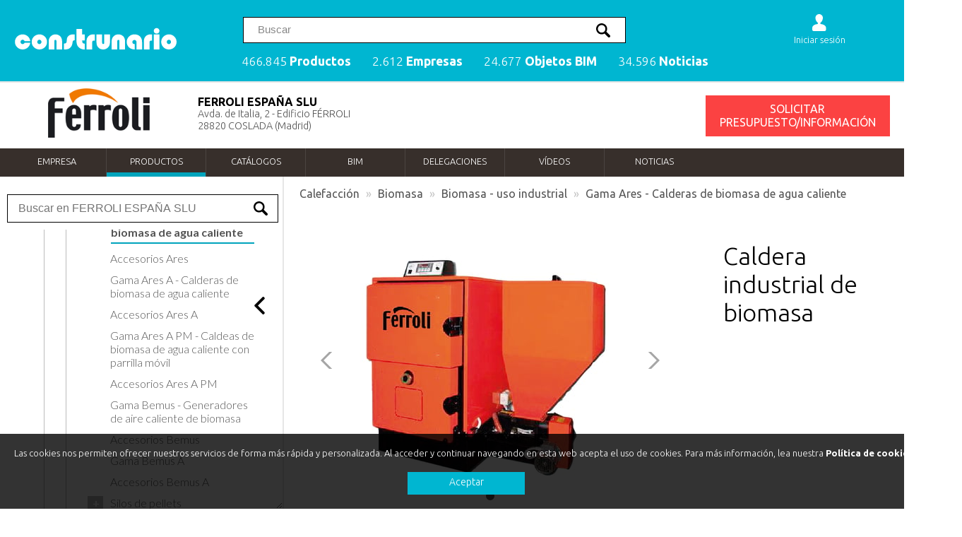

--- FILE ---
content_type: text/html; charset=utf-8
request_url: https://www.construnario.com/caldera-industrial-de-biomasa-policombustible-de-alta-potencia-modelo-ares-230-referencia-1d3002307-de-ferroli-potencia-230-kw_ferroli-espana-slu_1D3002307?idioma=&marco=
body_size: 20202
content:

<!DOCTYPE html >
<html xmlns="//www.w3.org/1999/xhtml">
<head id="ctl00_Head1"><meta charset="UTF-8" /><meta property="og:locale" content="es_ES" /><meta property="og:site_name" content="construnario.com" /><meta name="viewport" content="width=device-width, initial-scale=1, minimum-scale=1, maximum-scale=1" /><link rel="apple-touch-icon" sizes="180x180" href="/apple-touch-icon.png" /><link rel="icon" type="image/png" sizes="32x32" href="/favicon-32x32.png" /><link rel="icon" type="image/png" sizes="16x16" href="/favicon-16x16.png" /><link rel="manifest" href="/manifest.json" /><link rel="mask-icon" href="/safari-pinned-tab.svg" color="#5bbad5" /><meta name="theme-color" content="#ffffff" /><link rel="dns-prefetch" href="//youtube.com" /><link rel="dns-prefetch" href="//fonts.googleapis.com" /><link rel="dns-prefetch" href="//stats.g.doubleclick.net" /><link rel="dns-prefetch" href="//google-analytics.com" /><link rel="dns-prefetch" href="//rec.smartlook.com" />

  
 <script type="aba4d30f7f954f0e0c6abf9f-text/javascript" src="/js/jquery-3.6.0.min.js"></script>
 


<link href="/css/construnario.css?v=-1518149541" rel="stylesheet" type="text/css" />
<link rel="preconnect" href="https://fonts.gstatic.com" /><link href="https://fonts.googleapis.com/css2?family=Lato:wght@300;400;600;700&amp;family=Ubuntu:wght@300;400;500;600;700&amp;display=swap" rel="stylesheet" /><link href="/css/search.css" rel="stylesheet" />

    <style>

        .inprocess {
   
  opacity: 0.6;
  cursor: progress !important; /* Aparece el ícono de carga al pasar el mouse */
  /* O bien, usa un fondo con spinner, etc. */
}
    </style>

    <script type="aba4d30f7f954f0e0c6abf9f-text/javascript">
        function handleDownload(event) {
          //  event.preventDefault(); // Evitamos la navegación inmediata

           
            const link = event.currentTarget;
            link.classList.add('inprocess'); // 1. Deshabilitar enlace

            // Extraemos el jobId de la URL (descargar.php?jobId=XYZ)
           // const url = new URL(link.href, window.location.origin);
           // const jobId = url.searchParams.get('jobId');

            console.log("/diccionario/bc3_exporta.aspx?a=job&idjob=flmksmcm5hqpv234yj11qbvo_12671415");

            // 2. Iniciamos un polling cada X segundos para ver si la API ya está OK
            const interval = setInterval(() => {
                fetch(`/diccionario/bc3_exporta.aspx?a=job&idjob=flmksmcm5hqpv234yj11qbvo_12671415`)
                    .then(res => res.json())
                    .then(statusData => {
                        if (statusData.status === 'OK') {
                            // 3. Al recibir OK, habilitamos de nuevo el enlace
                            link.classList.remove('inprocess');
                            clearInterval(interval);

                            // Opcional: Iniciar descarga de inmediato:
                            // window.location.href = link.href;
                        }
                    })
                    .catch(error => {
                        console.error('Error consultando estado:', error);
                    });
            }, 3000);

            // Si solo quieres bloquear el click hasta que esté listo
            // retornamos false para que NO vaya todavía a descargar.php
          //  return false;
        }
    </script>


<link rel="amphtml" href="/caldera-industrial-de-biomasa-policombustible-de-alta-potencia-modelo-ares-230-referencia-1d3002307-de-ferroli-potencia-230-kw_ferroli-espana-slu_1D3002307/AMP">
<link rel="canonical" href="/caldera-industrial-de-biomasa-policombustible-de-alta-potencia-modelo-ares-230-referencia-1d3002307-de-ferroli-potencia-230-kw_ferroli-espana-slu_1D3002307">
<title>Caldera industrial de biomasa policombustible de alta potencia, modelo Ares 230, referencia 1D3002307 de Ferroli. Potencia: 230 kW - FERROLI ESPAÑA SLU</title>
<meta property="og:title" content="Caldera industrial de biomasa policombustible de alta potencia, modelo Ares 230, referencia 1D3002307 de Ferroli. Potencia: 230 kW - FERROLI ESPAÑA SLU"/>
<meta property="og:type" content="website"/>
<meta property="og:description" content="Potencias disponibles: entre 60 y 4100 kW con 3 pasos de humos.Cuerpo de caldera fabricado en acero con quemador de hierro fundido con parrilla móvil y sistema de alimentación mecánico.Presión..."/>
<meta name="twitter:card" content="summary"/>
<meta name="twitter:site" content="@construnario"/>
<meta name="twitter:domain" content="www.construnario.com"/>
<meta name="twitter:creator" content="@https://twitter.com/construnario"/>
<meta name="twitter:description" content="Potencias disponibles: entre 60 y 4100 kW con 3 pasos de humos.Cuerpo de caldera fabricado en acero con quemador de hierro fundido con parrilla móvil y sistema de alimentación mecánico.Presión..."/>
<meta name="twitter:title" content="Caldera industrial de biomasa policombustible de alta potencia, modelo Ares 230, referencia 1D3002307 de Ferroli. Potencia: 230 kW - FERROLI ESPAÑA SLU"/>
<meta property="og:locale" content="es_ES"/>
<meta property="og:site_name" content="construnario.com"/>
<link href="https://plus.google.com/+construnario" rel="publisher"/>
<meta name="title" content="Caldera industrial de biomasa policombustible de alta potencia, modelo Ares 230, referencia 1D3002307 de Ferroli. Potencia: 230 kW - FERROLI ESPAÑA SLU">
<meta name="DC.Title" content="Caldera industrial de biomasa policombustible de alta potencia, modelo Ares 230, referencia 1D3002307 de Ferroli. Potencia: 230 kW - FERROLI ESPAÑA SLU">
<meta http-equiv="title"  content="Caldera industrial de biomasa policombustible de alta potencia, modelo Ares 230, referencia 1D3002307 de Ferroli. Potencia: 230 kW - FERROLI ESPAÑA SLU">
<meta name="description"  content="Potencias disponibles: entre 60 y 4100 kW con 3 pasos de humos.Cuerpo de caldera fabricado en acero con quemador de hierro fundido con parrilla móvil y sistema de alimentación mecánico.Presión...">
<meta http-equiv="author" content="construnario.com">
<meta http-equiv="content-type" content="text/html; charset=ISO-8859-1">
<meta http-equiv="distribution" content="Global">
<meta name="language" content="ES">
<meta name="DC.Language" scheme="RFC1766" content="Spanish">
<meta name="VW96.objecttype" content="Document">
<meta name="distribution" content="global">
<meta name="resource-type" content="document">
<meta name="googlebot" content="index,follow" />
<meta name="robots" content="index,follow"  />
<meta name="Revist-After" content="7 days" />
  
<link href="/css/ficha_producto.css" rel="stylesheet"/>

<link rel="stylesheet" href="/css/swiper.min.css">

<link rel="alternate" type="application/rss+xml" title="FERROLI ESPAÑA SLU RSS feed" href="/rss/rss.asp?canal=empresa&amp;carp=10773" />
<title>
	FERROLI ESPAÑA SLUfichaproducto | Construnario
</title></head>
<body>
<!-- Google tag (gtag.js) -->
<script async src="https://www.googletagmanager.com/gtag/js?id=G-MQWLVKPH1B" type="aba4d30f7f954f0e0c6abf9f-text/javascript"></script>
<script type="aba4d30f7f954f0e0c6abf9f-text/javascript">
    window.dataLayer = window.dataLayer || [];
    function gtag() { dataLayer.push(arguments); }
    gtag('js', new Date());

    gtag('config', 'G-MQWLVKPH1B');
</script>
<form name="aspnetForm" method="post" action="/caldera-industrial-de-biomasa-policombustible-de-alta-potencia-modelo-ares-230-referencia-1d3002307-de-ferroli-potencia-230-kw_ferroli-espana-slu_1D3002307" id="aspnetForm">
<div>
<input type="hidden" name="__VIEWSTATE" id="__VIEWSTATE" value="/wEPDwUKMjAyNDk1MTY0MWRkd1lh+70yFopGnuMhjO0W7i8P6CwjNlKid1+p98QYJa8=" />
</div>

<div>

	<input type="hidden" name="__VIEWSTATEGENERATOR" id="__VIEWSTATEGENERATOR" value="3E22908F" />
	<input type="hidden" name="__EVENTVALIDATION" id="__EVENTVALIDATION" value="/wEdAAQ5Zdx4ubBxBy6R60eToIo6NrXRtiW+Qnh0rWByCTmUezFs1cFOGef/CnRZxwjTmsjP/9MG8EgDajEPqireyKhbvvmGjDhVZXGPuqRlxI3krl4Ud5MN/8jWwoUmtdZRIGg=" />
</div>

<div id="gridconstrunario"> 


    <!-- Search into catalog -->
     <script type="aba4d30f7f954f0e0c6abf9f-text/javascript">
         function search_cat(search_word, search_filter, new_search) {

             $.support.cors = true;


             $.ajax({
                 type: 'GET',
                 url: '/search/',
                 data: { 'q': search_word, 'f': search_filter },
                 dataType: 'html',
                 delay: 1000,
                 cache: !0,
                 success: function (response) {
                     // fillSelect_cat(response, search_filter, new_search, search_word);   //results = '';

                     //console.log(response);
                     $('#grid_productos').html(response);

                 },
                 error: function (err) {
                     console.log('error_:' + err)
                 }
             });
         }

     </script>





    <!-- New search -->

      <script type="aba4d30f7f954f0e0c6abf9f-text/javascript">
          function shorten(text, maxLength, delimiter, overflow) {
              delimiter = delimiter || "&hellip;";
              overflow = overflow || false;
              var ret = text;
              if (ret.length > maxLength) {
                  var breakpoint = overflow ? maxLength + ret.substr(maxLength).indexOf(" ") : ret.substr(0, maxLength).lastIndexOf(" ");
                  ret = ret.substr(0, breakpoint) + delimiter;
              }
              return ret;
          }

          function search_page(search_word) {
              window.open('/search/?q=' + search_word, '_parent')
          }


          $(function () {

              $("#search_input input").val('');


              let results = '';
              let keyupTimer;






              $('#search_input_trigger, #icon_buscador, #link_productos').click(function () {
                  $('#search_div').show();
                  $('body').addClass('noscroll');
                  $('#search_input input').focus();
              });



              $('#search_input input').keyup(function () {

                  clearTimeout(keyupTimer);
                  keyupTimer = setTimeout(function () {
                      search($("#search_input input").val(), '', true)
                  }, 400);

              });






              function isScrolledIntoView(elem) {
                  var $elem = $(elem);
                  var $window = $(window);
                  var docViewTop = $window.scrollTop();
                  var docViewBottom = docViewTop + $window.height();

                  var elemTop = $elem.offset().top;
                  var elemBottom = elemTop + $elem.height();

                  return ((elemBottom <= docViewBottom) && (elemTop >= docViewTop));
              }






              function search(search_word, search_filter, new_search) {

                  $.support.cors = true;


                  $.ajax({
                      type: 'POST',
                      url: '/search.ashx',
                      data: { 'fastq': search_word, 'f': search_filter },
                      dataType: 'json',
                      delay: 1000,
                      cache: !0,
                      success: function (response) {
                          fillSelect(response, search_filter, new_search, search_word);   //results = '';
                      },
                      error: function (err) {
                          console.log('error_:' + err)
                      }
                  });
              }



              function fillSelect(data, search_filter, new_search, search_word) {


                  $('#search_grid').css('display', 'grid');


                  let products_count = 0;


                  total_docs = data.responses[0].hits.total.value;
                  total_marks_business = data.responses[1].hits.total.value;

                  $('#search_result').text('');
                  $('#search_result2').text('');
                  $('#search_cate').text('');
                  $('#search_head span').remove();


                  if (total_docs > 5) {
                      $('#search_head').append('<span onClick="javascript:search_page(\'' + search_word + '\')">ver todos los productos (' + total_docs + ') <b>></b></span>')
                  }

                  if (new_search == true) {

                      suggest = data.responses[0].suggest.phrasefix;

                      $.each(suggest, function (i, item) {

                          results2 = item.options

                          $('#suggest ul').text('');


                          $.each(results2, function (i, item2) {


                              //   if (item2.text != $("#search_input input").val()) {

                              $('#suggest ul').append('<li>' + item2.highlighted + '<span class="arrow"></span></li>')

                              //  }


                          });




                          $('#suggest li').mouseover(function () {

                              if (!$(this).hasClass("selec")) {
                                  search($(this).text(), '', false);
                              }

                              $('#suggest li').removeClass("selec");
                              $(this).addClass('selec');

                          })



                          $('#suggest li').click(function () {

                              let elemento = $(this).text()

                              $('#search_input input').val(elemento);

                              //   search(elemento, '', true);
                          })


                      });


                  };


                  results = data.responses[0].hits.hits;



                  $('#search_div').show();

                  if (results.length > 0) {

                      $.each(results, function (i, item) {

                          var img = '';
                          var logo = '';
                          var tipo = '';

                          var titul = '';
                          var descrip = '';
                          var breadcrumbs = '';
                          var search_field = '';

                          // console.log( item.highlight.titulo_producto);


                          if (item._source.carp != undefined && item._source.carp != null && item._source.tipo == 'Producto') {
                              logo = '<img src="https://img.construnario.com/diccionario/logos/' + item._source.carp + '.gif?tr=w-80" class="l_prod" />'
                          }




                          if (item._source.img != undefined && item._source.img != null) {
                              img = '<img src="https://img.construnario.com' + item._source.img + '?tr=w-200,h-300,c-at_max" class="i_prod" />' //'https://img.construnario.com' +
                          } else {
                              img = '<img src="https://img.construnario.com/images/sinimagen.svg?tr=w-150" class="i_prod sinimagen" />'
                          }




                          //if (item.highlight.titulo != undefined) {
                          //    titul = item.highlight.titulo
                          //} else {
                          titul = item._source.titulo
                          //}




                          //      if (item._source.tipo != 'Producto') {

                          //tipo = '<span class="tag">' + item._source.tipo + '</span>'
                          // }




                          if (item._source.descripcion_short !== '%{descripcion}') { //null

                              descrip = item._source.descripcion_short
                              try {

                                  if (item.highlight.descripcion_short) {
                                      descrip = item.highlight.descripcion_short
                                  } else {
                                      descrip = item._source.descripcion_short
                                  }
                              } catch (e) { }

                          }



                          //descrip = shorten(descrip, 150, "...", false)



                          $('#search_result').append('<div class="column' + i + '" onClick="window.open(\'https://www.construnario.com' + item._source.url + '\productos\',\'_blank\')"><div class="box">' + logo + tipo + '<div class="box_image">' + img + '</div><div class="box_body"><h3>' + titul + '</h3><div class="descrip">' + descrip + '</div></div></div></div>')




                      });

                      //new Cuttr('.descrip', {
                      //    truncate: 'words',
                      //    length: 30
                      //});

                      $('#search_pagination svg').hide();
                      // $('#suggest').hide();



                  } else {



                      $('#search_pagination').hide();


                      $('#search_result').html('<span class="without_results">No se han encontrado productos</span>')
                      //  $('#search_pagination svg').hide();




                      //if (new_search == true) {
                      //    $('#search_pagination').hide();
                      //   $('#grid_search').hide();
                      //    $('#search_div').hide();
                      //    $('#suggest').hide();
                      //}
                  }


                  results2 = data.responses[1].hits.hits;


                  if (results2.length > 0) {
                      //$('#search_result2').append('<div id="search_result2_marks"><h2>Marcas y empresas</h2><ul></ul></div>');

                      $('#search_result2').append('<h2>Marcas y empresas</h2>');
                      $('#search_result2').append('<div id="search_result2_marks"></div>');


                      $.each(results2, function (i, item) {

                          logo = '<img src="https://img.construnario.com/diccionario/logos/' + item._source.carp + '.gif?tr=w-150" class="l_mark" />'

                          $('#search_result2_marks').append('<div onClick="window.open(\'https://www.construnario.com' + item._source.url + '\',\'_blank\')"><div>' + logo + '<h3>' + item._source.titulo + '</h3></div></div>');
                      })


                  }

              }


              $('.search_close').click(function () {

                  $('#search_input input').val('');

                  $('#search_div').hide();
                  $('#search_grid').hide();

                  $('#search_result').text('');
                  $('#search_result2').text('');
                  $('#search_cate').text('');

                  $('#search_pagination').text('');
                  $('#search_head span').text('');

                  $('body').removeClass('noscroll');

                  reset_search();

              });


              $("#search_input input").on('keypress', function (e) {
                  if (e.which == 13) {
                      search_page($(this).val());
                      return false;
                  }
              });


          });

      </script>

    
    <div id="search_div">
        

        <div class="box">
           

            <div id="search_input">
                <input type="text" placeholder="Palabra o código producto" />
                <span class="search_close">×</span>
            </div>

            <div id="search_grid">

                <div id="search_head"><h2>Productos</h2></div>

                <div id="suggest">
                    <ul></ul>

                </div>

                <div id="search_cate"></div>




                    <div id="search_result"></div>
                    <div id="search_result2"></div>



                    <div id="search_pagination">
                        <svg xmlns="http://www.w3.org/2000/svg" xmlns:xlink="http://www.w3.org/1999/xlink" style="margin:auto;background:#fff;display:block;" width="68px" height="68px" viewBox="0 0 100 100" preserveAspectRatio="xMidYMid">
                            <circle cx="84" cy="50" r="10" fill="#00b6d1">
                                <animate attributeName="r" repeatCount="indefinite" dur="0.25s" calcMode="spline" keyTimes="0;1" values="10;0" keySplines="0 0.5 0.5 1" begin="0s"></animate>
                                <animate attributeName="fill" repeatCount="indefinite" dur="1s" calcMode="discrete" keyTimes="0;0.25;0.5;0.75;1" values="#00b6d1;#a2d1d8;#80cbd7;#5abcca;#00b6d1" begin="0s"></animate>
                            </circle>
                            <circle cx="16" cy="50" r="10" fill="#00b6d1">
                                <animate attributeName="r" repeatCount="indefinite" dur="1s" calcMode="spline" keyTimes="0;0.25;0.5;0.75;1" values="0;0;10;10;10" keySplines="0 0.5 0.5 1;0 0.5 0.5 1;0 0.5 0.5 1;0 0.5 0.5 1" begin="0s"></animate>
                                <animate attributeName="cx" repeatCount="indefinite" dur="1s" calcMode="spline" keyTimes="0;0.25;0.5;0.75;1" values="16;16;16;50;84" keySplines="0 0.5 0.5 1;0 0.5 0.5 1;0 0.5 0.5 1;0 0.5 0.5 1" begin="0s"></animate>
                            </circle>
                            <circle cx="50" cy="50" r="10" fill="#5abcca">
                                <animate attributeName="r" repeatCount="indefinite" dur="1s" calcMode="spline" keyTimes="0;0.25;0.5;0.75;1" values="0;0;10;10;10" keySplines="0 0.5 0.5 1;0 0.5 0.5 1;0 0.5 0.5 1;0 0.5 0.5 1" begin="-0.25s"></animate>
                                <animate attributeName="cx" repeatCount="indefinite" dur="1s" calcMode="spline" keyTimes="0;0.25;0.5;0.75;1" values="16;16;16;50;84" keySplines="0 0.5 0.5 1;0 0.5 0.5 1;0 0.5 0.5 1;0 0.5 0.5 1" begin="-0.25s"></animate>
                            </circle>
                            <circle cx="84" cy="50" r="10" fill="#80cbd7">
                                <animate attributeName="r" repeatCount="indefinite" dur="1s" calcMode="spline" keyTimes="0;0.25;0.5;0.75;1" values="0;0;10;10;10" keySplines="0 0.5 0.5 1;0 0.5 0.5 1;0 0.5 0.5 1;0 0.5 0.5 1" begin="-0.5s"></animate>
                                <animate attributeName="cx" repeatCount="indefinite" dur="1s" calcMode="spline" keyTimes="0;0.25;0.5;0.75;1" values="16;16;16;50;84" keySplines="0 0.5 0.5 1;0 0.5 0.5 1;0 0.5 0.5 1;0 0.5 0.5 1" begin="-0.5s"></animate>
                            </circle>
                            <circle cx="16" cy="50" r="10" fill="#a2d1d8">
                                <animate attributeName="r" repeatCount="indefinite" dur="1s" calcMode="spline" keyTimes="0;0.25;0.5;0.75;1" values="0;0;10;10;10" keySplines="0 0.5 0.5 1;0 0.5 0.5 1;0 0.5 0.5 1;0 0.5 0.5 1" begin="-0.75s"></animate>
                                <animate attributeName="cx" repeatCount="indefinite" dur="1s" calcMode="spline" keyTimes="0;0.25;0.5;0.75;1" values="16;16;16;50;84" keySplines="0 0.5 0.5 1;0 0.5 0.5 1;0 0.5 0.5 1;0 0.5 0.5 1" begin="-0.75s"></animate>
                            </circle>
                        </svg>
                    </div>

                </div>
            </div>

    </div>


    <!-- Fin search -->




 











<div id="area1">
<div class="cd-morph-dropdown">
    

<a href="/"><img src="/images/construnario_blanco.svg" class="logo" /> </a> 



<nav class="main-nav">
<ul>
<li class="has-dropdown gallery" data-content="productos"><a href="#" id="link_productos">466.845 <b>Productos</b></a></li>
<li class="has-dropdown gallery" data-content="empresas"><a href="/buscador/empresas/">2.612 <b>Empresas</b></a> </li>
<li class="has-dropdown gallery" data-content="bim"><a href="/bim/">24.677 <b>Objetos BIM</b></a></li>
<li class="has-dropdown gallery" data-content="noticias"><a href="/notiweb/">34.596 <b>Noticias</b></a></li>
</ul> 
</nav>



<div id="buscador">
	
<input id="search_input_trigger" type="text" placeholder="Buscar" />


</div>

<div id="icon_buscador">
<svg><path d="M14.826 6.999c1.080 0.25 1.939 1.17 2.189 2.175 0.086 0.47 0.495 0.825 0.986 0.825 0.55 0 1-0.45 1-1 0-0.72-0.605-1.815-1.43-2.635-0.81-0.8-1.775-1.365-2.57-1.365-0.55 0-1 0.465-1 1.015 0 0.489 0.355 0.9 0.825 0.985zM1.081 20.109c-0.775 0.775-0.775 2.035 0 2.809s2.035 0.775 2.805 0l5.744-5.74c1.34 0.836 2.92 1.321 4.62 1.321 4.835 0 8.75-3.915 8.75-8.75s-3.915-8.75-8.75-8.75-8.75 3.915-8.75 8.75c0 1.695 0.485 3.28 1.321 4.62l-5.74 5.74zM8.001 9.749c0-3.45 2.8-6.25 6.25-6.25s6.25 2.8 6.25 6.25-2.8 6.25-6.25 6.25c-3.449-0.001-6.25-2.801-6.25-6.25z"></path></svg>
</div>

        
<!-- Login -->

<div id="login_div">


<div class="anonymous_div">

<div id="icon_usuario">
 <a href="https://panel.construnario.com/account/login?ReturnUrl=https://www.construnario.com/caldera-industrial-de-biomasa-policombustible-de-alta-potencia-modelo-ares-230-referencia-1d3002307-de-ferroli-potencia-230-kw_ferroli-espana-slu_1D3002307/?sessionkey=flmksmcm5hqpv234yj11qbvo">
<svg><path d="M20.845 17.295c-1.45-1.895-3.32-2.875-6.479-3.19-0.571-0.115-1-0.62-1-1.22 0-0.439 1.409-1.755 1.399-1.765 1.455-1.505 2.235-3.95 2.235-5.831 0-2.92-2.35-5.29-5.25-5.29s-5.25 2.37-5.25 5.29c0 1.89 0.76 4.35 2.23 5.855 0 0 1.405 1.301 1.405 1.739 0 0.635-0.48 1.165-1.1 1.24-3.095 0.325-4.945 1.3-6.38 3.17-0.415 0.541-0.64 1.626-0.655 2.206 0.005 0.15 0 2.5 0 2.5 0 1.105 0.895 2 2 2h15.5c1.105 0 2-0.895 2-2 0 0-0.005-2.35 0-2.5-0.015-0.58-0.24-1.665-0.656-2.205z"></path></svg>
<span>Iniciar sesión</span></a>
</div>
 
</div>




 </div>

 
<!-- Fin Login -->



<a href="#0" class="nav-trigger">Abrir menu<span aria-hidden="true"></span></a>


<div class="morph-dropdown-wrapper">
<div class="dropdown-list">
<ul>

<li id="productos" class="dropdown gallery lineamenu">
<h2 class="label">Produtos</h2>
<div class="content">
<h2>Productos destacados</h2>
<div class="contenidomenu"></div>
<a class="botonmenu" href="/buscador/">Ver más productos</a>

</div>
</li>



<li id="empresas" class="dropdown gallery lineamenu">
<h2 class="label">Empresas</h2>
<div class="content">
<h2>Empresas destacadas</h2>
 <div class="contenidomenu"></div>  
<a class="botonmenu" href="/buscador/empresas/">Ver más empresas</a>




</div>
</li>


<li id="bim" class="dropdown gallery lineamenu">
<h2 class="label">Objetos BIM</h2>
<div class="content">
<h2>Objetos BIM destacados</h2>
<div class="contenidomenu"></div>
<a class="botonmenu" href="/bim/">Ver más objetos</a>
</div>
</li>


<li id="noticias" class="dropdown gallery lineamenu">
<h2 class="label">Noticias</h2>
<div class="content">
<h2>Noticias destacadas</h2>
    <div class="contenidomenu"></div>
<a class="botonmenu" href="/notiweb/">Ver más noticias</a>
</div>
</li>


</ul>


<div class="bg-layer" aria-hidden="true"> </div>
</div> <!-- dropdown-list -->
</div> <!-- morph-dropdown-wrapper -->

</div>
<main class="cd-main-content"></main>
</div>






  
    








<!-- Inicio Cabecera para multiformatos -->
<link rel="stylesheet" type="text/css" href="/css/multiformato.css?v=-1518149541" />








<div id="cabeceramemos">
	
<div id="contenido_cabe">
<div id="cajalogo">
<img src="https://www.construnario.com/diccionario/logos/10773.gif" alt="FERROLI ESPAÑA SLU" itemprop="logo" /> 

</div>
<div id="cajadireccion">
<h1 itemprop="manufacturer">FERROLI ESPAÑA SLU</h1><span class="direccion">Avda. de Italia, 2 - Edificio FÉRROLI<br />28820 COSLADA (Madrid)<br /><br /></span>

</div>

<div id="cajabotones">

<div style="clear: both"></div>
<div id="botonbc3">
    


<div id="boton_info_general" class="form_avanzado" data-id="10773" data-v="carp" lang=""  title="Póngase en contacto con FERROLI ESPAÑA SLU"><span></span>SOLICITAR PRESUPUESTO/INFORMACIÓN</div>
</div>
 

</div>











 


</div>



</div>



    <div id="cabeceramemos_secciones">
	




<!-- Menu multiformato -->
<div id="menu-wrapper">
<div id="nav">
<div><a href="/catalogo/ferroli-espana-slu?idioma=es">Empresa</a></div><div><a href="/catalogo/ferroli-espana-slu/productos?idioma=es" class="seccion">Productos</a></div><div><a href="/catalogo/ferroli-espana-slu/catalogos?idioma=es">Catálogos</a></div><div><a href="/catalogo/ferroli-espana-slu/bim?idioma=es">BIM</a></div><div><a href="/catalogo/ferroli-espana-slu/delegaciones?idioma=es">Delegaciones</a></div><div><a href="/catalogo/ferroli-espana-slu/videos?idioma=es">Vídeos</a></div><div><a href="/catalogo/ferroli-espana-slu/noticias?idioma=es">Noticias</a></div>

</div>
</div>
<!-- Fin multiformato -->



         
        
</div>


<!-- Fin Cabecera para multiformatos -->




<div id="PanelMenuIzq">
	
    <!-- Menu multiformato -->




    <div id="tab_shrink">
     <svg version="1.1"  xmlns="http://www.w3.org/2000/svg" xmlns:xlink="http://www.w3.org/1999/xlink" x="0px" y="0px" viewBox="0 0 492.004 492.004" style="enable-background:new 0 0 492.004 492.004;" xml:space="preserve">
<g>
	<g>
		<path d="M382.678,226.804L163.73,7.86C158.666,2.792,151.906,0,144.698,0s-13.968,2.792-19.032,7.86l-16.124,16.12
			c-10.492,10.504-10.492,27.576,0,38.064L293.398,245.9l-184.06,184.06c-5.064,5.068-7.86,11.824-7.86,19.028
			c0,7.212,2.796,13.968,7.86,19.04l16.124,16.116c5.068,5.068,11.824,7.86,19.032,7.86s13.968-2.792,19.032-7.86L382.678,265
			c5.076-5.084,7.864-11.872,7.848-19.088C390.542,238.668,387.754,231.884,382.678,226.804z"/>
	</g>
</g>
   
</svg> 
        </div>
<script type="aba4d30f7f954f0e0c6abf9f-text/javascript">
    jQuery.fn.scrollTo = function (elem) {
        $(this).scrollTop($(this).scrollTop() - $(this).offset().top + $(elem).offset().top - 50);
        return this;
    };
</script>



<div class="menu-productos fijo simple-tree"> 


         <div class="search_input_catalog"><input type="text" placeholder="Buscar en FERROLI ESPAÑA SLU"></input></div>


     

 <ul id="menuproductos"><li class="n1" data-node-id="1" ><a href="/catalogo/ferroli-espana-slu/productos/C1010FER-1"><span data-padre="C1010FER-1" >Calefacción</span></a><ul><li class="n2" data-node-id="1.1" ><a href="/catalogo/ferroli-espana-slu/productos/C1010FER-113"><span data-padre="C1010FER-113" >Aerotermia (bombas de calor)</span></a><ul><li class="n3" data-node-id="1.1.1" ><a href="/catalogo/ferroli-espana-slu/productos/C1010FER-1131"><span data-padre="C1010FER-1131" >Equipos climatización + A.C.S.</span></a><ul><li class="n4" data-node-id="1.1.1.1" ><a href="/catalogo/ferroli-espana-slu/productos/C1010FER-273"><span data-padre="C1010FER-273" >Omnia M 3.2</span></a><ul><li class="n5" data-node-id="1.1.1.1.1" ><a href="/catalogo/ferroli-espana-slu/productos/C1010FER-2731"><span data-padre="C1010FER-2731" >Bomba de calor monobloc inverter</span></a></li><li class="n5" data-node-id="1.1.1.1.2" ><a href="/catalogo/ferroli-espana-slu/productos/C1010FER-2732"><span data-padre="C1010FER-2732" >Accesorios</span></a></li></ul></li><li class="n4" data-node-id="1.1.1.2" ><a href="/catalogo/ferroli-espana-slu/productos/C1010FER-271"><span data-padre="C1010FER-271" >Omnia H</span></a></li><li class="n4" data-node-id="1.1.1.3" ><a href="/catalogo/ferroli-espana-slu/productos/C1010FER-272"><span data-padre="C1010FER-272" >Omnia S 3.2</span></a><ul><li class="n5" data-node-id="1.1.1.3.1" ><a href="/catalogo/ferroli-espana-slu/productos/C1010FER-2721"><span data-padre="C1010FER-2721" >Bomba de calor</span></a></li><li class="n5" data-node-id="1.1.1.3.2" ><a href="/catalogo/ferroli-espana-slu/productos/C1010FER-2722"><span data-padre="C1010FER-2722" >Accesorios</span></a></li></ul></li><li class="n4" data-node-id="1.1.1.4" ><a href="/catalogo/ferroli-espana-slu/productos/C1010FER-274"><span data-padre="C1010FER-274" >Omnia ST 3.2</span></a><ul><li class="n5" data-node-id="1.1.1.4.1" ><a href="/catalogo/ferroli-espana-slu/productos/C1010FER-2741"><span data-padre="C1010FER-2741" >Bomba de calor</span></a></li><li class="n5" data-node-id="1.1.1.4.2" ><a href="/catalogo/ferroli-espana-slu/productos/C1010FER-2742"><span data-padre="C1010FER-2742" >Accesorios</span></a></li></ul></li><li class="n4" data-node-id="1.1.1.5" ><a href="/catalogo/ferroli-espana-slu/productos/C1010FER-275"><span data-padre="C1010FER-275" >Omnia M 3.2 T</span></a><ul><li class="n5" data-node-id="1.1.1.5.1" ><a href="/catalogo/ferroli-espana-slu/productos/C1010FER-2751"><span data-padre="C1010FER-2751" >Bomba de calor</span></a></li><li class="n5" data-node-id="1.1.1.5.2" ><a href="/catalogo/ferroli-espana-slu/productos/C1010FER-2752"><span data-padre="C1010FER-2752" >Accesorios</span></a></li></ul></li></ul></li><li class="n3" data-node-id="1.1.2" ><a href="/catalogo/ferroli-espana-slu/productos/C1010FER-1137"><span data-padre="C1010FER-1137" >Equipos alta potencia</span></a><ul><li class="n4" data-node-id="1.1.2.1" ><a href="/catalogo/ferroli-espana-slu/productos/C1010FER-11371"><span data-padre="C1010FER-11371" >RCI 35-40</span></a><ul><li class="n5" data-node-id="1.1.2.1.1" ><a href="/catalogo/ferroli-espana-slu/productos/C1010FER-113711"><span data-padre="C1010FER-113711" >Enfriadoras y bomba de calor</span></a></li><li class="n5" data-node-id="1.1.2.1.2" ><a href="/catalogo/ferroli-espana-slu/productos/C1010FER-113712"><span data-padre="C1010FER-113712" >Accesorios</span></a><ul><li class="n6" data-node-id="1.1.2.1.2.1" ><a href="/catalogo/ferroli-espana-slu/productos/C1010FER-1137121"><span data-padre="C1010FER-1137121" >Accesorios montados en fábrica</span></a></li><li class="n6" data-node-id="1.1.2.1.2.2" ><a href="/catalogo/ferroli-espana-slu/productos/C1010FER-1137122"><span data-padre="C1010FER-1137122" >Accesorios suministrados por separado</span></a></li></ul></li></ul></li><li class="n4" data-node-id="1.1.2.2" ><a href="/catalogo/ferroli-espana-slu/productos/C1010FER-11372"><span data-padre="C1010FER-11372" >RCI/RNI 50-180</span></a><ul><li class="n5" data-node-id="1.1.2.2.1" ><a href="/catalogo/ferroli-espana-slu/productos/C1010FER-113721"><span data-padre="C1010FER-113721" >Enfriadoras y bombas de calor aerotérmicas aire-agua</span></a></li><li class="n5" data-node-id="1.1.2.2.2" ><a href="/catalogo/ferroli-espana-slu/productos/C1010FER-113722"><span data-padre="C1010FER-113722" >Accesorios</span></a><ul><li class="n6" data-node-id="1.1.2.2.2.1" ><a href="/catalogo/ferroli-espana-slu/productos/C1010FER-1137221"><span data-padre="C1010FER-1137221" >Accesorios montados en fábrica</span></a></li><li class="n6" data-node-id="1.1.2.2.2.2" ><a href="/catalogo/ferroli-espana-slu/productos/C1010FER-1137222"><span data-padre="C1010FER-1137222" >Accesorios suministrados por separado</span></a></li></ul></li></ul></li><li class="n4" data-node-id="1.1.2.3" ><a href="/catalogo/ferroli-espana-slu/productos/C1010FER-11373"><span data-padre="C1010FER-11373" >RCA/RNA 50-180</span></a><ul><li class="n5" data-node-id="1.1.2.3.1" ><a href="/catalogo/ferroli-espana-slu/productos/C1010FER-113731"><span data-padre="C1010FER-113731" >Enfriadora y bomba de calor aerotérmica aire-agua</span></a></li><li class="n5" data-node-id="1.1.2.3.2" ><a href="/catalogo/ferroli-espana-slu/productos/C1010FER-113732"><span data-padre="C1010FER-113732" >Accesorios</span></a><ul><li class="n6" data-node-id="1.1.2.3.2.1" ><a href="/catalogo/ferroli-espana-slu/productos/C1010FER-1137321"><span data-padre="C1010FER-1137321" >Accesorios montados en fábrica</span></a></li><li class="n6" data-node-id="1.1.2.3.2.2" ><a href="/catalogo/ferroli-espana-slu/productos/C1010FER-1137322"><span data-padre="C1010FER-1137322" >Accesorios suministrados por separado</span></a></li></ul></li></ul></li><li class="n4" data-node-id="1.1.2.4" ><a href="/catalogo/ferroli-espana-slu/productos/C1010FER-11374"><span data-padre="C1010FER-11374" >RCA/RNA 195-395</span></a><ul><li class="n5" data-node-id="1.1.2.4.1" ><a href="/catalogo/ferroli-espana-slu/productos/C1010FER-113741"><span data-padre="C1010FER-113741" >Enfriadora y bomba de calor aerotérmica aire-agua</span></a></li><li class="n5" data-node-id="1.1.2.4.2" ><a href="/catalogo/ferroli-espana-slu/productos/C1010FER-113742"><span data-padre="C1010FER-113742" >Accesorios</span></a><ul><li class="n6" data-node-id="1.1.2.4.2.1" ><a href="/catalogo/ferroli-espana-slu/productos/C1010FER-1137421"><span data-padre="C1010FER-1137421" >Accesorios montados en fábrica</span></a></li><li class="n6" data-node-id="1.1.2.4.2.2" ><a href="/catalogo/ferroli-espana-slu/productos/C1010FER-1137422"><span data-padre="C1010FER-1137422" >Accesorios suministrados por separado</span></a></li></ul></li></ul></li><li class="n4" data-node-id="1.1.2.5" ><a href="/catalogo/ferroli-espana-slu/productos/C1010FER-11375"><span data-padre="C1010FER-11375" >RCO/RNO 45-175</span></a><ul><li class="n5" data-node-id="1.1.2.5.1" ><a href="/catalogo/ferroli-espana-slu/productos/C1010FER-113751"><span data-padre="C1010FER-113751" >Enfriadora y bomba de calor aerotérmica aire-agua</span></a></li><li class="n5" data-node-id="1.1.2.5.2" ><a href="/catalogo/ferroli-espana-slu/productos/C1010FER-113752"><span data-padre="C1010FER-113752" >Accesorios</span></a><ul><li class="n6" data-node-id="1.1.2.5.2.1" ><a href="/catalogo/ferroli-espana-slu/productos/C1010FER-1137521"><span data-padre="C1010FER-1137521" >Accesorios montados en fábrica</span></a></li><li class="n6" data-node-id="1.1.2.5.2.2" ><a href="/catalogo/ferroli-espana-slu/productos/C1010FER-1137522"><span data-padre="C1010FER-1137522" >Suministrados por separado</span></a></li></ul></li></ul></li><li class="n4" data-node-id="1.1.2.6" ><a href="/catalogo/ferroli-espana-slu/productos/C1010FER-11376"><span data-padre="C1010FER-11376" >RCO/RNO 200-400</span></a><ul><li class="n5" data-node-id="1.1.2.6.1" ><a href="/catalogo/ferroli-espana-slu/productos/C1010FER-113761"><span data-padre="C1010FER-113761" >Enfriadora y bomba de calor aerotérmica aire-agua</span></a></li><li class="n5" data-node-id="1.1.2.6.2" ><a href="/catalogo/ferroli-espana-slu/productos/C1010FER-113762"><span data-padre="C1010FER-113762" >Accesorios</span></a><ul><li class="n6" data-node-id="1.1.2.6.2.1" ><a href="/catalogo/ferroli-espana-slu/productos/C1010FER-1137621"><span data-padre="C1010FER-1137621" >Accesorios montados en fábrica</span></a></li><li class="n6" data-node-id="1.1.2.6.2.2" ><a href="/catalogo/ferroli-espana-slu/productos/C1010FER-1137622"><span data-padre="C1010FER-1137622" >Accesorios suministrados por separado</span></a></li></ul></li></ul></li></ul></li><li class="n3" data-node-id="1.1.3" ><a href="/catalogo/ferroli-espana-slu/productos/C1010FER-1132"><span data-padre="C1010FER-1132" >Interacumuladores A.C.S.</span></a><ul><li class="n4" data-node-id="1.1.3.1" ><a href="/catalogo/ferroli-espana-slu/productos/C1010FER-1103093"><span data-padre="C1010FER-1103093" >ECOUNIT F-1C - acero vitrificado</span></a></li><li class="n4" data-node-id="1.1.3.2" ><a href="/catalogo/ferroli-espana-slu/productos/C1010FER-1103094"><span data-padre="C1010FER-1103094" >ECOUNIT F-1C HP</span></a></li></ul></li><li class="n3" data-node-id="1.1.4" ><a href="/catalogo/ferroli-espana-slu/productos/C1010FER-1133"><span data-padre="C1010FER-1133" >Equipos sólo A.C.S.</span></a><ul><li class="n4" data-node-id="1.1.4.1" ><a href="/catalogo/ferroli-espana-slu/productos/C1010FER-11331"><span data-padre="C1010FER-11331" >EGEA LT (mural)</span></a></li><li class="n4" data-node-id="1.1.4.2" ><a href="/catalogo/ferroli-espana-slu/productos/C1010FER-11332"><span data-padre="C1010FER-11332" >EGEA LT (pie)</span></a></li><li class="n4" data-node-id="1.1.4.3" ><a href="/catalogo/ferroli-espana-slu/productos/C1010FER-11333"><span data-padre="C1010FER-11333" >EGEA HT (pie)</span></a></li></ul></li><li class="n3" data-node-id="1.1.5" ><a href="/catalogo/ferroli-espana-slu/productos/C1010FER-1134"><span data-padre="C1010FER-1134" >Radiadores baja temperatura (aplicación solo calefacción)</span></a><ul><li class="n4" data-node-id="1.1.5.1" ><a href="/catalogo/ferroli-espana-slu/productos/C1010FER-10744"><span data-padre="C1010FER-10744" >Varese</span></a></li><li class="n4" data-node-id="1.1.5.2" ><a href="/catalogo/ferroli-espana-slu/productos/C1010FER-10745"><span data-padre="C1010FER-10745" >Varese HE</span></a></li></ul></li><li class="n3" data-node-id="1.1.6" ><a href="/catalogo/ferroli-espana-slu/productos/C1010FER-1135"><span data-padre="C1010FER-1135" >Fancoils</span></a><ul><li class="n4" data-node-id="1.1.6.1" ><a href="/catalogo/ferroli-espana-slu/productos/C1010FER-11352"><span data-padre="C1010FER-11352" >FCM</span></a><ul><li class="n5" data-node-id="1.1.6.1.1" ><a href="/catalogo/ferroli-espana-slu/productos/C1010FER-24061"><span data-padre="C1010FER-24061" >Fancoil de cassette</span></a><ul><li class="n6" data-node-id="1.1.6.1.1.1" ><a href="/catalogo/ferroli-espana-slu/productos/C1010FER-240611"><span data-padre="C1010FER-240611" >Instalación a 2 tubos</span></a></li><li class="n6" data-node-id="1.1.6.1.1.2" ><a href="/catalogo/ferroli-espana-slu/productos/C1010FER-240612"><span data-padre="C1010FER-240612" >Instalación a 4 tubos</span></a></li></ul></li></ul></li><li class="n4" data-node-id="1.1.6.2" ><a href="/catalogo/ferroli-espana-slu/productos/C1010FER-11353"><span data-padre="C1010FER-11353" >Mercury 2</span></a><ul><li class="n5" data-node-id="1.1.6.2.1" ><a href="/catalogo/ferroli-espana-slu/productos/C1010FER-24041"><span data-padre="C1010FER-24041" >Horizontal</span></a></li></ul></li><li class="n4" data-node-id="1.1.6.3" ><a href="/catalogo/ferroli-espana-slu/productos/C1010FER-11354"><span data-padre="C1010FER-11354" >VTP</span></a><ul><li class="n5" data-node-id="1.1.6.3.1" ><a href="/catalogo/ferroli-espana-slu/productos/C1010FER-24051"><span data-padre="C1010FER-24051" >Fan-coil mural</span></a></li></ul></li><li class="n4" data-node-id="1.1.6.4" ><a href="/catalogo/ferroli-espana-slu/productos/C1010FER-11355"><span data-padre="C1010FER-11355" >Jolly Plus 2</span></a></li><li class="n4" data-node-id="1.1.6.5" ><a href="/catalogo/ferroli-espana-slu/productos/C1010FER-11356"><span data-padre="C1010FER-11356" >Jolly Top I</span></a></li><li class="n4" data-node-id="1.1.6.6" ><a href="/catalogo/ferroli-espana-slu/productos/C1010FER-11357"><span data-padre="C1010FER-11357" >Accesorios Jolly Top I</span></a></li><li class="n4" data-node-id="1.1.6.7" ><a href="/catalogo/ferroli-espana-slu/productos/C1010FER-11358"><span data-padre="C1010FER-11358" >Jolly Top 3V</span></a></li><li class="n4" data-node-id="1.1.6.8" ><a href="/catalogo/ferroli-espana-slu/productos/C1010FER-11359"><span data-padre="C1010FER-11359" >Accesorios Jolly Top 3V</span></a></li><li class="n4" data-node-id="1.1.6.9" ><a href="/catalogo/ferroli-espana-slu/productos/C1010FER-24085"><span data-padre="C1010FER-24085" >Control Avant</span></a></li></ul></li><li class="n3" data-node-id="1.1.7" ><a href="/catalogo/ferroli-espana-slu/productos/C1010FER-1136"><span data-padre="C1010FER-1136" >Accesorios</span></a><ul><li class="n4" data-node-id="1.1.7.1" ><a href="/catalogo/ferroli-espana-slu/productos/C1010FER-11362"><span data-padre="C1010FER-11362" >Accesorios FCM</span></a><ul><li class="n5" data-node-id="1.1.7.1.1" ><a href="/catalogo/ferroli-espana-slu/productos/C1010FER-240622"><span data-padre="C1010FER-240622" >Válvulas de tres vías y bandeja</span></a></li><li class="n5" data-node-id="1.1.7.1.2" ><a href="/catalogo/ferroli-espana-slu/productos/C1010FER-240623"><span data-padre="C1010FER-240623" >Control</span></a></li></ul></li><li class="n4" data-node-id="1.1.7.2" ><a href="/catalogo/ferroli-espana-slu/productos/C1010FER-24043"><span data-padre="C1010FER-24043" >Accesorios Mercury 2</span></a></li><li class="n4" data-node-id="1.1.7.3" ><a href="/catalogo/ferroli-espana-slu/productos/C1010FER-24086"><span data-padre="C1010FER-24086" >Accesorios VTP</span></a></li><li class="n4" data-node-id="1.1.7.4" ><a href="/catalogo/ferroli-espana-slu/productos/C1010FER-24084"><span data-padre="C1010FER-24084" >Accesorios Jolly Plus 2</span></a><ul><li class="n5" data-node-id="1.1.7.4.1" ><a href="/catalogo/ferroli-espana-slu/productos/C1010FER-240841"><span data-padre="C1010FER-240841" >Accesorios control</span></a></li><li class="n5" data-node-id="1.1.7.4.2" ><a href="/catalogo/ferroli-espana-slu/productos/C1010FER-240842"><span data-padre="C1010FER-240842" >Accesorios hidráulicos</span></a></li><li class="n5" data-node-id="1.1.7.4.3" ><a href="/catalogo/ferroli-espana-slu/productos/C1010FER-240843"><span data-padre="C1010FER-240843" >Accesorios para instalación, versiones VM-F y VM-G</span></a></li><li class="n5" data-node-id="1.1.7.4.4" ><a href="/catalogo/ferroli-espana-slu/productos/C1010FER-240844"><span data-padre="C1010FER-240844" >Accesorios para instalación de VM-G en horizontal</span></a></li><li class="n5" data-node-id="1.1.7.4.5" ><a href="/catalogo/ferroli-espana-slu/productos/C1010FER-240845"><span data-padre="C1010FER-240845" >Versiones VN</span></a></li></ul></li><li class="n4" data-node-id="1.1.7.5" ><a href="/catalogo/ferroli-espana-slu/productos/C1010FER-24085"><span data-padre="C1010FER-24085" >Control Avant</span></a></li></ul></li></ul></li><li class="n2" data-node-id="1.2" ><a href="/catalogo/ferroli-espana-slu/productos/C1010FER-101"><span data-padre="C1010FER-101" >Calderas murales a gas</span></a><ul><li class="n3" data-node-id="1.2.1" ><a href="/catalogo/ferroli-espana-slu/productos/C1010FER-1011"><span data-padre="C1010FER-1011" >Calderas murales de condensación</span></a><ul><li class="n4" data-node-id="1.2.1.1" ><a href="/catalogo/ferroli-espana-slu/productos/C1010FER-10128"><span data-padre="C1010FER-10128" >Bluehelix Máxima</span></a></li><li class="n4" data-node-id="1.2.1.2" ><a href="/catalogo/ferroli-espana-slu/productos/C1010FER-10127"><span data-padre="C1010FER-10127" >Bluehelix Máxima + crono connect smart wifi</span></a></li><li class="n4" data-node-id="1.2.1.3" ><a href="/catalogo/ferroli-espana-slu/productos/C1010FER-10121"><span data-padre="C1010FER-10121" >Bluehelix HiTech RRT</span></a></li><li class="n4" data-node-id="1.2.1.4" ><a href="/catalogo/ferroli-espana-slu/productos/C1010FER-10126"><span data-padre="C1010FER-10126" >Bluehelix Alpha</span></a></li><li class="n4" data-node-id="1.2.1.5" ><a href="/catalogo/ferroli-espana-slu/productos/C1010FER-10130"><span data-padre="C1010FER-10130" >Bluehelix Top RRT 34 K 50</span></a></li><li class="n4" data-node-id="1.2.1.6" ><a href="/catalogo/ferroli-espana-slu/productos/C1010FER-10131"><span data-padre="C1010FER-10131" >Filtro anticalcáreo</span></a></li><li class="n4" data-node-id="1.2.1.7" ><a href="/catalogo/ferroli-espana-slu/productos/C1010FER-10122"><span data-padre="C1010FER-10122" >Ø 60/100 Coaxial(color negro) Indicado para Bluehelix Máxima</span></a></li></ul></li><li class="n3" data-node-id="1.2.2" ><a href="/catalogo/ferroli-espana-slu/productos/C1010FER-1014"><span data-padre="C1010FER-1014" >Calderas murales condensación - Alta potencia</span></a><ul><li class="n4" data-node-id="1.2.2.1" ><a href="/catalogo/ferroli-espana-slu/productos/C1010FER-10143"><span data-padre="C1010FER-10143" >Bluehelix Tech S 45 H - Sólo calefacción</span></a></li><li class="n4" data-node-id="1.2.2.2" ><a href="/catalogo/ferroli-espana-slu/productos/C1010FER-10144"><span data-padre="C1010FER-10144" >Force W</span></a></li></ul></li><li class="n3" data-node-id="1.2.3" ><a href="/catalogo/ferroli-espana-slu/productos/C1010FER-1015"><span data-padre="C1010FER-1015" >Calderas de pie condensación - Alta potencia</span></a><ul><li class="n4" data-node-id="1.2.3.1" ><a href="/catalogo/ferroli-espana-slu/productos/C1010FER-10151"><span data-padre="C1010FER-10151" >FORCE B. Solo calefacción. Cuerpo en aluminio-silicio</span></a></li><li class="n4" data-node-id="1.2.3.2" ><a href="/catalogo/ferroli-espana-slu/productos/C1010FER-10152"><span data-padre="C1010FER-10152" >ROOF TOP FORCE B Equipos Autónomos de Generación de Calor</span></a></li><li class="n4" data-node-id="1.2.3.3" ><a href="/catalogo/ferroli-espana-slu/productos/C1010FER-10153"><span data-padre="C1010FER-10153" >ÓPERA. Solo calefacción. Cuerpo en acero inoxidable</span></a></li><li class="n4" data-node-id="1.2.3.4" ><a href="/catalogo/ferroli-espana-slu/productos/C1010FER-10157"><span data-padre="C1010FER-10157" >TP 3 Condens. Solo calefacción. Para quemador presurizado gas o gasóleo</span></a><ul><li class="n5" data-node-id="1.2.3.4.1" ><a href="/catalogo/ferroli-espana-slu/productos/C1010FER-101571"><span data-padre="C1010FER-101571" >Caldera</span></a></li><li class="n5" data-node-id="1.2.3.4.2" ><a href="/catalogo/ferroli-espana-slu/productos/C1010FER-101572"><span data-padre="C1010FER-101572" >Grupo térmico a gas</span></a></li><li class="n5" data-node-id="1.2.3.4.3" ><a href="/catalogo/ferroli-espana-slu/productos/C1010FER-101573"><span data-padre="C1010FER-101573" >Grupo térmico gasóleo</span></a></li></ul></li><li class="n4" data-node-id="1.2.3.5" ><a href="/catalogo/ferroli-espana-slu/productos/C1010FER-10154"><span data-padre="C1010FER-10154" >MACH</span></a></li><li class="n4" data-node-id="1.2.3.6" ><a href="/catalogo/ferroli-espana-slu/productos/C1010FER-10155"><span data-padre="C1010FER-10155" >Theta + - Unidad de control y regulación para caldera de condensación MACH</span></a></li><li class="n4" data-node-id="1.2.3.7" ><a href="/catalogo/ferroli-espana-slu/productos/C1010FER-10159"><span data-padre="C1010FER-10159" >Accesorios TP3 cond gas</span></a></li></ul></li><li class="n3" data-node-id="1.2.4" ><a href="/catalogo/ferroli-espana-slu/productos/C1010FER-1016"><span data-padre="C1010FER-1016" >Accesorios</span></a><ul><li class="n4" data-node-id="1.2.4.1" ><a href="/catalogo/ferroli-espana-slu/productos/C1010FER-101605"><span data-padre="C1010FER-101605" >Accesorios de regulación</span></a></li><li class="n4" data-node-id="1.2.4.2" ><a href="/catalogo/ferroli-espana-slu/productos/C1010FER-101601"><span data-padre="C1010FER-101601" >&#8709; 60/100 Tubo coaxial para caldera estándar</span></a></li><li class="n4" data-node-id="1.2.4.3" ><a href="/catalogo/ferroli-espana-slu/productos/C1010FER-101602"><span data-padre="C1010FER-101602" >&#8709; 80/125 Tubo coaxial para caldera estándar</span></a></li><li class="n4" data-node-id="1.2.4.4" ><a href="/catalogo/ferroli-espana-slu/productos/C1010FER-101603"><span data-padre="C1010FER-101603" >&#8709; 80 Tubos separados para caldera estándar</span></a></li><li class="n4" data-node-id="1.2.4.5" ><a href="/catalogo/ferroli-espana-slu/productos/C1010FER-101604"><span data-padre="C1010FER-101604" >Accesorios hidráulicos</span></a></li><li class="n4" data-node-id="1.2.4.6" ><a href="/catalogo/ferroli-espana-slu/productos/C1010FER-101614"><span data-padre="C1010FER-101614" >Filtro anticalcáreo</span></a></li><li class="n4" data-node-id="1.2.4.7" ><a href="/catalogo/ferroli-espana-slu/productos/C1010FER-101611"><span data-padre="C1010FER-101611" >&#8709; 80 Tubos separados para caldera de condensación</span></a></li><li class="n4" data-node-id="1.2.4.8" ><a href="/catalogo/ferroli-espana-slu/productos/C1010FER-101608"><span data-padre="C1010FER-101608" >Accesorios hidráulicos y salida de gases para calderas FORCE W / FORCE B / ROOF TOP FORCE B / ÓPERA</span></a></li><li class="n4" data-node-id="1.2.4.9" ><a href="/catalogo/ferroli-espana-slu/productos/C1010FER-101609"><span data-padre="C1010FER-101609" >Accesorios hidráulicos FORCE B</span></a></li><li class="n4" data-node-id="1.2.4.10" ><a href="/catalogo/ferroli-espana-slu/productos/C1010FER-101610"><span data-padre="C1010FER-101610" >Accesorios salida de gases FORCE W / FORCE B</span></a></li><li class="n4" data-node-id="1.2.4.11" ><a href="/catalogo/ferroli-espana-slu/productos/C1010FER-101612"><span data-padre="C1010FER-101612" >Accesorios hidráulicos ROOF TOP FORCE B</span></a></li></ul></li></ul></li><li class="n2" data-node-id="1.3" ><a href="/catalogo/ferroli-espana-slu/productos/C1010FER-111"><span data-padre="C1010FER-111" >Biomasa</span></a><ul><li class="n3" data-node-id="1.3.1" ><a href="/catalogo/ferroli-espana-slu/productos/C1010FER-1111"><span data-padre="C1010FER-1111" >Biomasa</span></a><ul><li class="n4" data-node-id="1.3.1.1" ><a href="/catalogo/ferroli-espana-slu/productos/C1010FER-111101"><span data-padre="C1010FER-111101" >Estufas de pellets. Para calefacción de estancias diáfanas</span></a></li><li class="n4" data-node-id="1.3.1.2" ><a href="/catalogo/ferroli-espana-slu/productos/C1010FER-111102"><span data-padre="C1010FER-111102" >Termoestufas de pellets. Para instalaciones de calefacción por agua</span></a></li><li class="n4" data-node-id="1.3.1.3" ><a href="/catalogo/ferroli-espana-slu/productos/C1010FER-111012"><span data-padre="C1010FER-111012" >Accesorios control y gestión WIFI</span></a></li><li class="n4" data-node-id="1.3.1.4" ><a href="/catalogo/ferroli-espana-slu/productos/C1010FER-111010"><span data-padre="C1010FER-111010" >Calderas de pellets gama Alda - Para instalaciones de calefacción por agua</span></a></li><li class="n4" data-node-id="1.3.1.5" ><a href="/catalogo/ferroli-espana-slu/productos/C1010FER-111011"><span data-padre="C1010FER-111011" >Calderas de pellet gama Carina - Para instalaciones de calefacción por agua</span></a></li><li class="n4" data-node-id="1.3.1.6" ><a href="/catalogo/ferroli-espana-slu/productos/C1010FER-111103"><span data-padre="C1010FER-111103" >Conjunto calderas de pellets SFL</span></a></li><li class="n4" data-node-id="1.3.1.7" ><a href="/catalogo/ferroli-espana-slu/productos/C1010FER-111105"><span data-padre="C1010FER-111105" >Quemadores de pellets</span></a></li><li class="n4" data-node-id="1.3.1.8" ><a href="/catalogo/ferroli-espana-slu/productos/C1010FER-111106"><span data-padre="C1010FER-111106" >Insertables de leña - aire</span></a></li><li class="n4" data-node-id="1.3.1.9" ><a href="/catalogo/ferroli-espana-slu/productos/C1010FER-111107"><span data-padre="C1010FER-111107" >Insertables de pellet - aire</span></a></li><li class="n4" data-node-id="1.3.1.10" ><a href="/catalogo/ferroli-espana-slu/productos/C1010FER-111109"><span data-padre="C1010FER-111109" >Accesorios biomasa</span></a></li></ul></li><li class="n3" data-node-id="1.3.2" ><a href="/catalogo/ferroli-espana-slu/productos/C1010FER-1115"><span data-padre="C1010FER-1115" >Caldera de pellets modulante</span></a></li><li class="n3" data-node-id="1.3.3" ><a href="/catalogo/ferroli-espana-slu/productos/C1010FER-1112"><span data-padre="C1010FER-1112" >Calderas policombustibles - pellet/leña/carbón (hierro fundido)</span></a><ul><li class="n4" data-node-id="1.3.3.1" ><a href="/catalogo/ferroli-espana-slu/productos/C1010FER-11121"><span data-padre="C1010FER-11121" >Calderas policombustibles - pellet/leña/carbón</span></a></li><li class="n4" data-node-id="1.3.3.2" ><a href="/catalogo/ferroli-espana-slu/productos/C1010FER-11122"><span data-padre="C1010FER-11122" >Accesorios calderas SFL</span></a></li></ul></li><li class="n3" data-node-id="1.3.4" ><a href="/catalogo/ferroli-espana-slu/productos/C1010FER-1113"><span data-padre="C1010FER-1113" >Calderas de leña (chapa de acero)</span></a><ul><li class="n4" data-node-id="1.3.4.1" ><a href="/catalogo/ferroli-espana-slu/productos/C1010FER-11131"><span data-padre="C1010FER-11131" >Calderas</span></a></li><li class="n4" data-node-id="1.3.4.2" ><a href="/catalogo/ferroli-espana-slu/productos/C1010FER-11132"><span data-padre="C1010FER-11132" >Accesorios</span></a></li></ul></li><li class="n3" data-node-id="1.3.5" ><a href="/catalogo/ferroli-espana-slu/productos/C1010FER-1114"><span data-padre="C1010FER-1114" >Biomasa - uso industrial</span></a><ul><li class="n4" data-node-id="1.3.5.1" ><a href="/catalogo/ferroli-espana-slu/productos/C1010FER-111401"><span class="seleccionado" data-padre="C1010FER-111401" >Gama Ares - Calderas de biomasa de agua caliente</span></a></li><li class="n4" data-node-id="1.3.5.2" ><a href="/catalogo/ferroli-espana-slu/productos/C1010FER-111402"><span data-padre="C1010FER-111402" >Accesorios Ares</span></a></li><li class="n4" data-node-id="1.3.5.3" ><a href="/catalogo/ferroli-espana-slu/productos/C1010FER-111403"><span data-padre="C1010FER-111403" >Gama Ares A - Calderas de biomasa de agua caliente</span></a></li><li class="n4" data-node-id="1.3.5.4" ><a href="/catalogo/ferroli-espana-slu/productos/C1010FER-111404"><span data-padre="C1010FER-111404" >Accesorios Ares A</span></a></li><li class="n4" data-node-id="1.3.5.5" ><a href="/catalogo/ferroli-espana-slu/productos/C1010FER-111405"><span data-padre="C1010FER-111405" >Gama Ares A PM - Caldeas de biomasa de agua caliente con parrilla móvil</span></a></li><li class="n4" data-node-id="1.3.5.6" ><a href="/catalogo/ferroli-espana-slu/productos/C1010FER-111406"><span data-padre="C1010FER-111406" >Accesorios Ares A PM</span></a></li><li class="n4" data-node-id="1.3.5.7" ><a href="/catalogo/ferroli-espana-slu/productos/C1010FER-111407"><span data-padre="C1010FER-111407" >Gama Bemus - Generadores de aire caliente de biomasa</span></a></li><li class="n4" data-node-id="1.3.5.8" ><a href="/catalogo/ferroli-espana-slu/productos/C1010FER-111408"><span data-padre="C1010FER-111408" >Accesorios Bemus</span></a></li><li class="n4" data-node-id="1.3.5.9" ><a href="/catalogo/ferroli-espana-slu/productos/C1010FER-111409"><span data-padre="C1010FER-111409" >Gama Bemus A</span></a></li><li class="n4" data-node-id="1.3.5.10" ><a href="/catalogo/ferroli-espana-slu/productos/C1010FER-111410"><span data-padre="C1010FER-111410" >Accesorios Bemus A</span></a></li><li class="n4" data-node-id="1.3.5.11" ><a href="/catalogo/ferroli-espana-slu/productos/C1010FER-111411"><span data-padre="C1010FER-111411" >Silos de pellets</span></a><ul><li class="n5" data-node-id="1.3.5.11.1" ><a href="/catalogo/ferroli-espana-slu/productos/C1010FER-1114112"><span data-padre="C1010FER-1114112" >Madera</span></a></li><li class="n5" data-node-id="1.3.5.11.2" ><a href="/catalogo/ferroli-espana-slu/productos/C1010FER-1114113"><span data-padre="C1010FER-1114113" >Acero</span></a></li></ul></li><li class="n4" data-node-id="1.3.5.12" ><a href="/catalogo/ferroli-espana-slu/productos/C1010FER-111412"><span data-padre="C1010FER-111412" >Accesorios para silos</span></a></li></ul></li></ul></li><li class="n2" data-node-id="1.4" ><a href="/catalogo/ferroli-espana-slu/productos/C1010FER-104"><span data-padre="C1010FER-104" >Grupos térmicos a gasóleo</span></a><ul><li class="n3" data-node-id="1.4.1" ><a href="/catalogo/ferroli-espana-slu/productos/C1010FER-1041"><span data-padre="C1010FER-1041" >Hierro fundido</span></a><ul><li class="n4" data-node-id="1.4.1.1" ><a href="/catalogo/ferroli-espana-slu/productos/C1010FER-104119"><span data-padre="C1010FER-104119" >LOW NOx</span></a></li><li class="n4" data-node-id="1.4.1.2" ><a href="/catalogo/ferroli-espana-slu/productos/C1010FER-104120"><span data-padre="C1010FER-104120" >LOW NOx WI-FI</span></a></li></ul></li><li class="n3" data-node-id="1.4.2" ><a href="/catalogo/ferroli-espana-slu/productos/C1010FER-1042"><span data-padre="C1010FER-1042" >Chapa de acero</span></a><ul><li class="n4" data-node-id="1.4.2.1" ><a href="/catalogo/ferroli-espana-slu/productos/C1010FER-104211"><span data-padre="C1010FER-104211" >Silent D condensación</span></a></li><li class="n4" data-node-id="1.4.2.2" ><a href="/catalogo/ferroli-espana-slu/productos/C1010FER-104209"><span data-padre="C1010FER-104209" >Accesorios</span></a></li></ul></li></ul></li><li class="n2" data-node-id="1.5" ><a href="/catalogo/ferroli-espana-slu/productos/C1010FER-105"><span data-padre="C1010FER-105" >Calderas de pie</span></a><ul><li class="n3" data-node-id="1.5.1" ><a href="/catalogo/ferroli-espana-slu/productos/C1010FER-1051"><span data-padre="C1010FER-1051" >Hierro fundido</span></a><ul><li class="n4" data-node-id="1.5.1.1" ><a href="/catalogo/ferroli-espana-slu/productos/C1010FER-10516"><span data-padre="C1010FER-10516" >Atlas D - Digital - Sólo calefacción</span></a></li><li class="n4" data-node-id="1.5.1.2" ><a href="/catalogo/ferroli-espana-slu/productos/C1010FER-10513"><span data-padre="C1010FER-10513" >GN2 N</span></a></li><li class="n4" data-node-id="1.5.1.3" ><a href="/catalogo/ferroli-espana-slu/productos/C1010FER-10515"><span data-padre="C1010FER-10515" >GN 4 N</span></a></li></ul></li><li class="n3" data-node-id="1.5.2" ><a href="/catalogo/ferroli-espana-slu/productos/C1010FER-1052"><span data-padre="C1010FER-1052" >Chapa de acero</span></a><ul><li class="n4" data-node-id="1.5.2.1" ><a href="/catalogo/ferroli-espana-slu/productos/C1010FER-10522"><span data-padre="C1010FER-10522" >Prextherm RSH N - Chapa de acero</span></a></li><li class="n4" data-node-id="1.5.2.2" ><a href="/catalogo/ferroli-espana-slu/productos/C1010FER-10521"><span data-padre="C1010FER-10521" >Prextherm RSW N - Chapa de acero</span></a></li></ul></li></ul></li><li class="n2" data-node-id="1.6" ><a href="/catalogo/ferroli-espana-slu/productos/C1010FER-112"><span data-padre="C1010FER-112" >Quemadores de gas/gasóleo Low Nox</span></a><ul><li class="n3" data-node-id="1.6.1" ><a href="/catalogo/ferroli-espana-slu/productos/C1010FER-1121"><span data-padre="C1010FER-1121" >Quemadores gasóleo</span></a><ul><li class="n4" data-node-id="1.6.1.1" ><a href="/catalogo/ferroli-espana-slu/productos/C1010FER-11211"><span data-padre="C1010FER-11211" >Compact ECO</span></a></li><li class="n4" data-node-id="1.6.1.2" ><a href="/catalogo/ferroli-espana-slu/productos/C1010FER-11212"><span data-padre="C1010FER-11212" >SUN G/2 PRO</span></a></li></ul></li></ul></li><li class="n2" data-node-id="1.7" ><a href="/catalogo/ferroli-espana-slu/productos/C1010FER-107"><span data-padre="C1010FER-107" >Radiadores</span></a><ul><li class="n3" data-node-id="1.7.1" ><a href="/catalogo/ferroli-espana-slu/productos/C1010FER-1071"><span data-padre="C1010FER-1071" >Radiadores de aluminio</span></a><ul><li class="n4" data-node-id="1.7.1.1" ><a href="/catalogo/ferroli-espana-slu/productos/C1010FER-10711"><span data-padre="C1010FER-10711" >Europa</span></a><ul><li class="n5" data-node-id="1.7.1.1.1" ><a href="/catalogo/ferroli-espana-slu/productos/C1010FER-107111"><span data-padre="C1010FER-107111" >Europa 450 C</span></a></li><li class="n5" data-node-id="1.7.1.1.2" ><a href="/catalogo/ferroli-espana-slu/productos/C1010FER-107112"><span data-padre="C1010FER-107112" >Europa 600 C</span></a></li><li class="n5" data-node-id="1.7.1.1.3" ><a href="/catalogo/ferroli-espana-slu/productos/C1010FER-107113"><span data-padre="C1010FER-107113" >Europa 700 C</span></a></li><li class="n5" data-node-id="1.7.1.1.4" ><a href="/catalogo/ferroli-espana-slu/productos/C1010FER-107114"><span data-padre="C1010FER-107114" >Europa 800 C</span></a></li></ul></li><li class="n4" data-node-id="1.7.1.2" ><a href="/catalogo/ferroli-espana-slu/productos/C1010FER-10712"><span data-padre="C1010FER-10712" >Xian</span></a><ul><li class="n5" data-node-id="1.7.1.2.1" ><a href="/catalogo/ferroli-espana-slu/productos/C1010FER-107121"><span data-padre="C1010FER-107121" >XIAN 450 N</span></a></li><li class="n5" data-node-id="1.7.1.2.2" ><a href="/catalogo/ferroli-espana-slu/productos/C1010FER-107122"><span data-padre="C1010FER-107122" >XIAN 600 N</span></a></li><li class="n5" data-node-id="1.7.1.2.3" ><a href="/catalogo/ferroli-espana-slu/productos/C1010FER-107123"><span data-padre="C1010FER-107123" >XIAN 700 N</span></a></li><li class="n5" data-node-id="1.7.1.2.4" ><a href="/catalogo/ferroli-espana-slu/productos/C1010FER-107124"><span data-padre="C1010FER-107124" >XIAN 800 N</span></a></li></ul></li></ul></li><li class="n3" data-node-id="1.7.2" ><a href="/catalogo/ferroli-espana-slu/productos/C1010FER-1072"><span data-padre="C1010FER-1072" >Radiador en altura</span></a></li><li class="n3" data-node-id="1.7.3" ><a href="/catalogo/ferroli-espana-slu/productos/C1010FER-1073"><span data-padre="C1010FER-1073" >Toalleros</span></a><ul><li class="n4" data-node-id="1.7.3.1" ><a href="/catalogo/ferroli-espana-slu/productos/C1010FER-10731"><span data-padre="C1010FER-10731" >Talia WF - Toallero de acero blanco</span></a></li><li class="n4" data-node-id="1.7.3.2" ><a href="/catalogo/ferroli-espana-slu/productos/C1010FER-10732"><span data-padre="C1010FER-10732" >Talia CF - Toallero de acero cromado</span></a></li></ul></li></ul></li><li class="n2" data-node-id="1.8" ><a href="/catalogo/ferroli-espana-slu/productos/C1010FER-108"><span data-padre="C1010FER-108" >Emisores térmicos eléctricos</span></a><ul><li class="n3" data-node-id="1.8.1" ><a href="/catalogo/ferroli-espana-slu/productos/C1010FER-1082"><span data-padre="C1010FER-1082" >Neo - Emisor eléctrico inverter smart WiFi de fluido</span></a></li><li class="n3" data-node-id="1.8.2" ><a href="/catalogo/ferroli-espana-slu/productos/C1010FER-1085"><span data-padre="C1010FER-1085" >Rimini DP - digital programable</span></a></li><li class="n3" data-node-id="1.8.3" ><a href="/catalogo/ferroli-espana-slu/productos/C1010FER-1083"><span data-padre="C1010FER-1083" >Napoli - digital programable - seco</span></a></li><li class="n3" data-node-id="1.8.4" ><a href="/catalogo/ferroli-espana-slu/productos/C1010FER-1084"><span data-padre="C1010FER-1084" >Accesorios para emisores eléctricos</span></a></li></ul></li><li class="n2" data-node-id="1.9" ><a href="/catalogo/ferroli-espana-slu/productos/C1010FER-109"><span data-padre="C1010FER-109" >Termos eléctricos</span></a><ul><li class="n3" data-node-id="1.9.1" ><a href="/catalogo/ferroli-espana-slu/productos/C1010FER-1097"><span data-padre="C1010FER-1097" >Titano Twin - doble tanque</span></a></li><li class="n3" data-node-id="1.9.2" ><a href="/catalogo/ferroli-espana-slu/productos/C1010FER-1098"><span data-padre="C1010FER-1098" >Tíber B - digital</span></a></li><li class="n3" data-node-id="1.9.3" ><a href="/catalogo/ferroli-espana-slu/productos/C1010FER-1099"><span data-padre="C1010FER-1099" >Tíber C - con display</span></a></li><li class="n3" data-node-id="1.9.4" ><a href="/catalogo/ferroli-espana-slu/productos/C1010FER-1093"><span data-padre="C1010FER-1093" >Powertermo Plus</span></a></li></ul></li><li class="n2" data-node-id="1.10" ><a href="/catalogo/ferroli-espana-slu/productos/C1010FER-110"><span data-padre="C1010FER-110" >Energías renovables</span></a><ul><li class="n3" data-node-id="1.10.1" ><a href="/catalogo/ferroli-espana-slu/productos/C1010FER-1103"><span data-padre="C1010FER-1103" >Energía solar térmica</span></a><ul><li class="n4" data-node-id="1.10.1.1" ><a href="/catalogo/ferroli-espana-slu/productos/C1010FER-110301"><span data-padre="C1010FER-110301" >Captador solar plano de alto rendimiento</span></a><ul><li class="n5" data-node-id="1.10.1.1.1" ><a href="/catalogo/ferroli-espana-slu/productos/C1010FER-110312"><span data-padre="C1010FER-110312" >ECOTOP VHM N. Captador solar altamente selectivo</span></a></li><li class="n5" data-node-id="1.10.1.1.2" ><a href="/catalogo/ferroli-espana-slu/productos/C1010FER-110313"><span data-padre="C1010FER-110313" >Accesorios para captador Ecotop VRF A/HRF</span></a></li></ul></li><li class="n4" data-node-id="1.10.1.2" ><a href="/catalogo/ferroli-espana-slu/productos/C1010FER-110304"><span data-padre="C1010FER-110304" >Estructuras de sujeción de captadores</span></a><ul><li class="n5" data-node-id="1.10.1.2.1" ><a href="/catalogo/ferroli-espana-slu/productos/C1010FER-1103041"><span data-padre="C1010FER-1103041" >Estructuras de sujeción de captadores Ecotop VHM</span></a><ul><li class="n6" data-node-id="1.10.1.2.1.1" ><a href="/catalogo/ferroli-espana-slu/productos/C1010FER-11030412"><span data-padre="C1010FER-11030412" >Estructura tejado plano panel VHM 2.7</span></a></li><li class="n6" data-node-id="1.10.1.2.1.2" ><a href="/catalogo/ferroli-espana-slu/productos/C1010FER-11034114"><span data-padre="C1010FER-11034114" >Estructura tejado inclinado tornillos panel VHM 2.7</span></a></li><li class="n6" data-node-id="1.10.1.2.1.3" ><a href="/catalogo/ferroli-espana-slu/productos/C1010FER-11034116"><span data-padre="C1010FER-11034116" >Estructura tejado inclinado ganchos panel VHM 2.7</span></a></li></ul></li></ul></li><li class="n4" data-node-id="1.10.1.3" ><a href="/catalogo/ferroli-espana-slu/productos/C1010FER-110309"><span data-padre="C1010FER-110309" >Interacumuladores ACS</span></a></li></ul></li></ul></li></ul></li></ul><script type="aba4d30f7f954f0e0c6abf9f-text/javascript">
$(document).ready(function () {
$('#menuproductos').simpleTree({
opened: [1,1.3,'1.3.5','1.3.5.1']
});
// nodo seleccionado: 1.3.5.1
})
</script>

</div>


<div class="cerrar">X</div>



<!-- Buscador cat -->



    <script type="aba4d30f7f954f0e0c6abf9f-text/javascript">
        function reset_search() {
            $('#search_grid_catalog').hide();
            $('#search_input input').val('');
            $('.search_input_catalog input').val('');

            $('#contenidoproductos').show();
            $('#contenidoproductos-cabecera').show();
            $('#ficha').show();
        }

        $(function () {






            let search_word = ''

            let results = '';
            let keyupTimer;
            let scroll_id = '';
            let search_filter_selec = '';
            let items_page = 24;
            let order_page = 'score';
            let tags = '';

            let page = 1;






            $('.search_input_catalog input').keyup(function () {

                if ($('.search_input_catalog input').val().length == 0) {
                    //Search Catalog
                    reset_search();
                }


                clearTimeout(keyupTimer);
                keyupTimer = setTimeout(function () {
                    search_word = $(".search_input_catalog input").val();
                    search2('products', true);
                }, 400);

            });










            const format = (num, decimals) => num.toLocaleString('de-DE', {
                minimumFractionDigits: 2,
                maximumFractionDigits: 2,
            });

            function search2(search_filter, new_search, checks) {



                $.support.cors = true;

                if ($("#search_grid_catalog .size_page option:selected").val()) {
                    items_page = $("#search_grid_catalog .size_page option:selected").val();
                }

                if ($("#search_grid_catalog .order_page option:selected").val()) {
                    order_page = $("#search_grid_catalog .order_page option:selected").val();
                }


                $.ajax({
                    type: 'POST',
                    url: '/search.ashx',
                    data: { 'q': search_word, 'f': search_filter, 'p': page, 'size': items_page, 'order': order_page, 'carp': '10773' },
                    dataType: 'json',
                    delay: 1000,
                    cache: !0,
                    success: function (response) {
                        fillSelect2(response, search_filter, new_search, checks);   //results = '';
                        $('html, body').animate({ scrollTop: 0 }, 600);

                        return false;
                    },
                    error: function (err) {

                        console.log('error_:' + err)

                    }

                });
            }


            function fillSelect2(data, search_filter, new_search, checks) {

                $('#contenidoproductos').hide();
                $('#ficha').hide();
                $('#contenidoproductos-cabecera').hide();

                $('#search_final_result').text("");
                $('#search_grid_catalog').show();
                $('#search_final_head2').show();


                total_docs = data.hits.total.value;
                total_marks_business = data.hits.total.value;



                //  $('#search_grid_final').css("display", "grid");

                var text_final_head = total_docs + ' productos para <b>' + search_word + '</b>';

                if (total_docs => 10000) {
                    text_final_head = 'Más de ' + text_final_head
                }

                if (total_docs == 0) {
                    text_final_head = '';
                    not_match();
                }

                $('#search_final_head .title').html(text_final_head)



                results = data.hits.hits;

                $("#view_page svg").click(function () {

                    $('#view_page svg').removeClass("activo");

                    if ($(this).attr("data-id") == 'grid') {
                        $('#search_final_result').removeClass('list');
                    } else {
                        $('#search_final_result').addClass('list');
                    };

                    $(this).addClass("activo");

                });

                if (results.length > 0) {

                    $.each(results, function (i, item) {

                        var img = '';
                        var titul = '';
                        var descrip = '';


                        if (item._source.img != undefined && item._source.img != null) {
                            img = '<img src="https://img.construnario.com' + item._source.img + '?tr=w-200,h-300,c-at_max" class="i_prod" loading="lazy" />' //'https://img.construnario.com' +
                        } else {
                            img = '<img src="https://img.construnario.com/images/sinimagen.svg?tr=w-150" class="i_prod sinimagen" loading="lazy" />'
                        }




                        //if (item.highlight.titulo != undefined) {
                        //    titul = item.highlight.titulo
                        //} else {
                        titul = item._source.titulo
                        //}


                        var pattern = /BIM/;

                        //returns true or false...
                        var exists = pattern.test(item._source.adjuntos);

                        if (exists) {
                            tags += '<span class="tag">BIM</span>'
                        }

                        pattern = /CAD/;

                        exists = pattern.test(item._source.adjuntos);

                        if (exists) {
                            tags += '<span class="tag">CAD</span>'
                        }

                        pattern = /PDF/;

                        exists = pattern.test(item._source.adjuntos);

                        if (exists) {
                            tags += '<span class="tag">PDF</span>'
                        }



                        var pvp = '';
                        if (parseInt(item._source.pvp) > 0) {
                            pvp = format(item._source.pvp) + ' €';
                        } else {
                            pvp = '<b>&#8212;</b> €';
                        }

                        console.log("buscador");

            
                   pvp = '';


                   






                    


                   if (item._source.descripcion_short !== '%{descripcion}') { //null

                       descrip = item._source.descripcion_short
                       try {

                           if (item.highlight.descripcion_short) {
                               descrip = item.highlight.descripcion_short
                           } else {
                               descrip = item._source.descripcion_short
                           }
                       } catch (e) { }

                   }



                   descrip = shorten(descrip, 150, "...", false)


                   $('#search_final_result').append('<div class="column' + i + '" onClick="window.open(\'https://www.construnario.com' + item._source.url + '\',\'_parent\')"><div class="box"><div class="box_image">' + img + '</div><div class="box_body"><h3>' + titul + '</h3><div class="descrip">' + descrip + '</div></div><div class="pvp">' + pvp + '</div><div class="box_tags">' + tags + '</div></div>')

                   tags = ''

               });


                    // Pagination   
                    if (total_docs > items_page) {

                        let pages = Math.floor(total_docs / items_page) + 1

                        $('#search_final_pagination').css('display', 'grid');
                        $('#search_final_pagination .total_page').text(pages);
                        $('.size_page').show();
                        $('#search_final_pagination select').text('');

                        for (let i = 1; i <= pages; i++) {
                            $('#search_final_pagination select').append('<option value="' + i + '">' + i + '</option>')
                        }

                        if (new_search == true) {

                            $('#search_final_pagination select').on('change', function () {
                                page = $(this).val()
                                search2('products', false)
                            });

                            $('#search_final_pagination span').click(function () {
                                page = $(this).attr("data-pag")
                                search2('products', false)
                            });

                            $('.size_page, .order_page').on('change', function () {
                                page = 1;
                                search2('products', false)

                            });

                        }

                        page = parseInt(page)



                        $('#search_final_pagination select').val(page);


                        if (page > 1) {
                            $('#search_final_pagination .prev').show()
                            $('#search_final_pagination .prev').attr("data-pag", (page - 1))
                        } else {
                            $('#search_final_pagination .prev').hide()
                        }


                        if (page == pages) {
                            $('#search_final_pagination .last').hide()

                        } else {
                            $('#search_final_pagination .last').show()
                            $('#search_final_pagination .last').attr("data-pag", (page + 1))
                        }


                    } else {

                        $('#search_final_pagination').hide();
                        $('.size_page').hide();

                    }


                } else {

                    not_match()

                }


                results2 = data.hits.hits;



                function not_match() {

                    var msg_not_found = "No se han encontrado productos"


                    $('#search_final_pagination').hide();
                    $('#search_final_head2').hide();
                    $('#search_final_result').html('<span class="without_results">' + msg_not_found + '</span>')
                }





            }




        });

    </script>



<!-- Fin multiformato -->

</div>

   <div id="capa_opacity"></div>


    <div id="tab" class="oculto">
	

   
     <svg version="1.1"  xmlns="http://www.w3.org/2000/svg" xmlns:xlink="http://www.w3.org/1999/xlink" x="0px" y="0px" viewBox="0 0 492.004 492.004" style="enable-background:new 0 0 492.004 492.004;" xml:space="preserve">
<g>
	<g>
		<path d="M382.678,226.804L163.73,7.86C158.666,2.792,151.906,0,144.698,0s-13.968,2.792-19.032,7.86l-16.124,16.12
			c-10.492,10.504-10.492,27.576,0,38.064L293.398,245.9l-184.06,184.06c-5.064,5.068-7.86,11.824-7.86,19.028
			c0,7.212,2.796,13.968,7.86,19.04l16.124,16.116c5.068,5.068,11.824,7.86,19.032,7.86s13.968-2.792,19.032-7.86L382.678,265
			c5.076-5.084,7.864-11.872,7.848-19.088C390.542,238.668,387.754,231.884,382.678,226.804z"/>
	</g>
</g>
   
</svg> 
        

        
</div>





   






 



<!-- Menu info comercial -->



<!-- Inicio Contenido -->




<div id="contenido" class="contenido-centrado  contenido25 ">



 


<input type="hidden" id="cod_producto_hidden" value="1D3002307" />
<input type="hidden" id="demo" value="" />


<div class="loader"></div>



<div id="contenidoproductos-cabecera">
<a href="/catalogo/ferroli-espana-slu/productos/C1010FER-1?idioma=&marco=">Calefacción</a> <span class="flecha">&#187;</span> <a href="/catalogo/ferroli-espana-slu/productos/C1010FER-111?idioma=&marco=">Biomasa</a> <span class="flecha">&#187;</span> <a href="/catalogo/ferroli-espana-slu/productos/C1010FER-1114?idioma=&marco=">Biomasa - uso industrial</a> <span class="flecha">&#187;</span> <a href="/catalogo/ferroli-espana-slu/productos/C1010FER-111401?idioma=&marco=">Gama Ares - Calderas de biomasa de agua caliente</a>
</div>

<div id="ficha" itemscope itemtype="https://schema.org/Product">


 
 
<div id="columna1">

    
<div class="swiper-container"><div class="swiper-wrapper"><div class="swiper-slide"><div class="swiper-zoom-container"><img src="https://img.construnario.com/bc3/10773/media_Ares-60-100194165014.jpg?tr=w-400,h-400,c-at_max"  data-zoom="https://img.construnario.com/bc3/10773/media_Ares-60-100194165014.jpg"  /></div></div></div><div class="swiper-pagination"></div><div class="swiper-button-next"></div><div class="swiper-button-prev"></div></div>


</div>
<div id="columna2">

 
<h1 itemprop="name">Caldera industrial de biomasa policombustible de alta potencia, modelo Ares 230, referencia 1D3002307 de Ferroli. Potencia: 230 kW</h1>
<h3 itemprop="model" ID="producto_subtitulo"></h3>
<span id="sku" itemprop="sku" class="schema">1D3002307</span>
<div id="ean"></div>


<div itemprop="offers" itemscope itemtype="https://schema.org/Offer">
<span id="pvp"><span itemprop="price" class="schema">0</span><span itemprop="priceCurrency" class="schema">EUR</span></span>
</div> 
 <button class="boton_form_avanzado" type="button" data-id="12671415" data-v="id"  data-d="False" lang="" title="Solicitar al fabricante presupuesto/proyecto de este producto">SOLICITAR PRESUPUESTO / INFORMACIÓN</button>
</div>
<div style="clear: both"></div><div id="loader_parametrico"></div><div id="parametrico" data-id="1D3002307" data-carp="10773"><span>SELECCIONAR PRODUCTO</span><div></div></div>
<div id="descargas">
<span>DESCARGAR PRODUCTO</span>
<ul>
<li><a href="#nologin" title="Descargar en formato FIEBDC 2012 (.bc3) o arrastrar a programa de presupuestos" data-title="FIEBDC 2012 (.bc3)" class="bc3_12">FIEBDC 2012 (.bc3)</a></li><li><a href="#nologin" title="Descargar en formato FIEBDC 2007 (.zip)" data-title="FIEBDC 2007 (.zip)" onclick="if (!window.__cfRLUnblockHandlers) return false; return handleDownload(event);" data-cf-modified-aba4d30f7f954f0e0c6abf9f-="">FIEBDC 2007 (.zip)</a></li><li><a href="#nologin" title="Descargar en formato Excel (.xlsx)"  data-title="Excel (.xlsx)" >Excel (.xlsx)</a></li><li><a href="#nologin" title="Descargar en formato Texto (.txt)"  data-title="Texto (.txt)">Texto (.txt)</a></li><li class="bcopy" title="Copiar al portapapeles" rel="/diccionario/bc3_exporta.aspx?a=copy&idioma=&id=12671415&v=&p="  data-clipboard-target="#clipboard-hidden" aria-label="Copiado" data-title="Portapapeles"><a href="#nologin">Copiar al portapapeles</a></li>
</ul>
</div>

<div id="pestanas">
<label for="tab1">DESCRIPCIÓN</label>
<div id="subtab1" itemprop="description">Potencias disponibles: entre 60 y 4100 kW con 3 pasos de humos.<br>Cuerpo de caldera fabricado en acero con quemador de hierro fundido con parrilla móvil y sistema de alimentación mecánico.<br>Presión máxima de trabajo: 3 bar (posible fabricación especial a 6 bar).<br>Puerta de caldera aislada para inspección y limpieza de caldera.<br>Incluye tolva de alimentación de combustible de entre 190 y 3800 litros en función de la potencia de la caldera industrial de biomasa Ares.<br>Posibilidad de tener la tolva a la derecha o a la izquierda de la caldera en modelos de hasta 100 kW (indicándolo a la hora de realizar el pedido).<br>Sinfín para el transporte de combustible con velocidad variable.<br>Control de aire primario y secundario.<br>Rendimiento de hasta el 97,4%.<br>Clase 3 según la norma UNE-EN 303.<br>Múltiples accesorios para adaptarse a cualquier necesidad de instalación (ver tabla accesorios disponibles).<br>Cuadro básico de control que se sirve junto con los modelos de la caldera industrial de biomasa Ares 60, 80 y 100. Está compuesto de interruptor ON/OFF y selector de temperatura de ida.<br>Encendido manual.<br>En el resto de modelos no se incorpora ningún cuadro de control, por lo que se necesita pedir un cuadro de control como accesorio (ver tabla de accesorios disponibles).</div>

<label for="tab6">DESCRIPCIÓN TÉCNICA</label>
<div id="subtab6"></div>

<label for="tab2">DOCUMENTACIÓN TÉCNICA</label>
<div id="subtab2"><ul><li><a href="#nologin"  title="Descargar documento PDF" data-title="1E7DACD90E40E1FDFE171E3BF1A873A5"><img src="/images/v2/pdf.svg" alt="Documento PDF" /><span>1E7DACD90E40E1FDFE171E3BF1A873A5</span></a></li><li><a href="#nologin"  title="Descargar documento PDF" data-title="2F7BB8834EC5677ED12E12807B0B88E2"><img src="/images/v2/pdf.svg" alt="Documento PDF" /><span>2F7BB8834EC5677ED12E12807B0B88E2</span></a></li><li><a href="#nologin"  title="Descargar documento PDF" data-title="84002D1F1ED5967CE0CB99B0A2513525"><img src="/images/v2/pdf.svg" alt="Documento PDF" /><span>84002D1F1ED5967CE0CB99B0A2513525</span></a></li><li><a href="#nologin"  title="Descargar documento PDF" data-title="63F963F84C4303926C33449CAD3B9110"><img src="/images/v2/pdf.svg" alt="Documento PDF" /><span>63F963F84C4303926C33449CAD3B9110</span></a></li></ul></div>

<label for="tab4">PARTIDA DESCOMPUESTA</label>
<div id="subtab4"></div>

<label for="tab5">CLASIFICACIONES</label>
<div id="subtab5"></div>
   
	
</div>





</div>


<div id="PanelAddThis"></div>
 
<style>
#pestanas label[for="tab3"] {display: none}#pestanas label[for="tab5"] {display: none !important}#pestanas label[for="tab6"] {display: none !important}#pestanas label[for="tab4"] {display: none !important}
</style>
<input type="hidden" id="controlesta" data-c="10773" data-i="8826"  data-k="12671415"  data-u="0" data-s="producto">
<script src="/js/clipboard.min.js" asyc type="aba4d30f7f954f0e0c6abf9f-text/javascript"></script>
<script src="/js/swiper.min.js" type="aba4d30f7f954f0e0c6abf9f-text/javascript"></script>



        

<script type="aba4d30f7f954f0e0c6abf9f-text/javascript" src="/js/jquery_parametrico.js?ver=-151814954119&amp;v=False" async></script>



     
<script type="aba4d30f7f954f0e0c6abf9f-text/javascript">

$(document).ready(function () {


 var selec = $(".menu-productos span[data-padre='C1010FER-111401']")
            
    if (selec.length) {

       

    selec.addClass("seleccionado");
                                        
    $("#PanelMenuIzq").scrollTo("span.seleccionado");

                    }

  });


      </script>




 

    <div id="search_grid_catalog">

         <div id="search_final_head">
             <div class="title"></div> 
             <div class="filters"></div> 
             <span class="search_close">×</span>
         </div>

        

         <div id="search_final_head2">
             <div id="filter_page"> <svg width="20px" height="20px" viewBox="0 0 24 24" fill="none" xmlns="http://www.w3.org/2000/svg"><path d="M9 5a1 1 0 1 0 0 2 1 1 0 0 0 0-2zM6.17 5a3.001 3.001 0 0 1 5.66 0H19a1 1 0 1 1 0 2h-7.17a3.001 3.001 0 0 1-5.66 0H5a1 1 0 0 1 0-2h1.17zM15 11a1 1 0 1 0 0 2 1 1 0 0 0 0-2zm-2.83 0a3.001 3.001 0 0 1 5.66 0H19a1 1 0 1 1 0 2h-1.17a3.001 3.001 0 0 1-5.66 0H5a1 1 0 1 1 0-2h7.17zM9 17a1 1 0 1 0 0 2 1 1 0 0 0 0-2zm-2.83 0a3.001 3.001 0 0 1 5.66 0H19a1 1 0 1 1 0 2h-7.17a3.001 3.001 0 0 1-5.66 0H5a1 1 0 1 1 0-2h1.17z" fill="#0D0D0D"/></svg>Filtros</div>
             <div id="view_page">

                 

<svg xmlns="http://www.w3.org/2000/svg" width="32" height="32" role="img" class="activo" aria-labelledby="svg1title" data-id="grid"><title id="svg1title">Visualizar en modo Cuadrícula</title><path d="M4 4v5h5V4H4zm0-2h5a2 2 0 012 2v5a2 2 0 01-2 2H4a2 2 0 01-2-2V4a2 2 0 012-2zm0 13v5h5v-5H4zm0-2h5a2 2 0 012 2v5a2 2 0 01-2 2H4a2 2 0 01-2-2v-5a2 2 0 012-2zm11-9v5h5V4h-5zm0-2h5a2 2 0 012 2v5a2 2 0 01-2 2h-5a2 2 0 01-2-2V4a2 2 0 012-2zm0 13v5h5v-5h-5zm0-2h5a2 2 0 012 2v5a2 2 0 01-2 2h-5a2 2 0 01-2-2v-5a2 2 0 012-2z"></path></svg>
                 <svg xmlns="http://www.w3.org/2000/svg" width="32" height="32" role="img" aria-labelledby="svg1title" data-id="listado"><title id="svg1title">Visualizar en modo Listado</title><path d="M4 4v5h16V4H4zm0-2h16a2 2 0 012 2v5a2 2 0 01-2 2H4a2 2 0 01-2-2V4a2 2 0 012-2zm0 13v5h16v-5H4zm0-2h16a2 2 0 012 2v5a2 2 0 01-2 2H4a2 2 0 01-2-2v-5a2 2 0 012-2z"></path></svg>
</div>
               
                 <select class="order_page"><option value="score">Relevancia</option><option value="AZ">Título ascendente</option><option value="ZA">Título descendente</option>
                    
                 </select>        <select class="size_page"><option value="24">24</option><option value="48">48</option><option value="72">72</option></select>
             
             </div>
 
 

        <div id="search_final_result"></div>
         <div id="search_final_pagination">
             <div><span class="prev"><b>‹</b> anterior</span></div>
             <div>página <select name="pag"></select> de <span class="total_page"></span></div>
             <div><span class="last">siguiente <b>›</b></span></div> 
         </div>


    </div>
 







</div>
<!-- Fin Contenido -->



<!-- Inicio PIE -->



<div id="pie" class="contenido25">
	
 
<div id="pie_block">

<div id="pie1">
<ul>
<li><a href="/quienes-somos" title="Quiénes somos" class="aviso">Quiénes somos</a></li>
<li><a href="/contactar" title="Contactar" class="aviso">Contactar con Construnario</a></li>
<li><a href="/publicidad" title="Publicidad" class="aviso">Publicidad</a></li>
<li><a href="/notiweb/boletin.aspx" title="Recibir boletín de Construnario">Boletín</a></li>
<li><a href="/aviso-legal.html" title="Información Legal" class="aviso">Información Legal</a></li>
<li><a href="/politica_privacidad.html" title="Politica de Privacidad" class="aviso">Politica de Privacidad</a></li>
<li><a href="/notiweb/prensa-medios" title="Prensa y medios">Construnario en los medios</a></li>
</ul>
</div>

<div id="pie2">
    <span>CONSTRUNARIO MIEMBRO DE</span>

<div id="miembrode">
<div><a href="http://www.fiebdc.org/" target="_blank" title="Asociación FIE-BDC"><img src="/images/logo_fiebdc.svg" alt="Asociado a FIEBDC" border="0" loading="lazy" /></a></div>
<div><a href="https://www.buildingsmart.es" target="_blank" title="Asociación buildingSMART"><img src="/images/logo_buildingsmart.svg" alt="Asociado a buildingSMART" border="0" loading="lazy"/></a></div>
<div><a href="https://etim-spain.es/" target="_blank" title="ETIM España"><img src="/images/Logo_ETIM_Blanco.svg" alt="ETIM España" border="0" loading="lazy"/></a></div>
</div>

<div id="construnario_rrss">
<div><a href="https://www.facebook.com/construnario" target="_blank"><img alt="Hazte fan en Facebook" src="/notiweb/img/facebook.svg" loading="lazy" /><span class="enlace_pie">Hazte fan</span></a></div>
<div><a href="https://x.com/construnario" target="_blank"><img alt="Síguenos en X" src="/notiweb/img/x.svg" loading="lazy" /><span class="enlace_pie">Síguenos</span></a></div>
<div><a href="https://vimeo.com/user1179960" target="_blank"><img alt="Vimeo" src="/notiweb/img/vimeo.svg" loading="lazy" /><span class="enlace_pie">Vimeo</span></a></div>
<div><a href="/rss/rss.asp" target="_blank"><img alt="Canal RSS" src="/notiweb/img/rss.svg" loading="lazy" /><span class="enlace_pie">RSS</span></a></div>
</div>

</div>
    </div>
 

</div>



<!-- Fin PIE -->

<div id="hacia_arriba"></div>
<div id="aviso_cookies">
<div>Las cookies nos permiten ofrecer nuestros servicios de forma más rápida y personalizada. Al acceder y continuar navegando en esta web acepta el uso de cookies. Para más información, lea nuestra <b><a href="/politica_de_cookies.aspx" class="aviso">Política de cookies</a></b></div>
<a href="#" class="cerrar"><div class="boton">Aceptar</div></a>
</div>



</div>

<input type="hidden" name="ctl00$HD_sugestion" id="HD_sugestion" />
<input type="hidden" name="ctl00$IDPresupuesto" id="IDPresupuesto" />
<input type="hidden" name="ctl00$HF_suggestion" id="HF_suggestion" />
</form>



<!-- div boletin -->

<div id="pantalla_boletin">        
<div id="aviso_boletin">
        
<a href="#" class="cerrar_boletin" title="Cerrar"><div>X</div></a>
 
<div id="aviso1">
<h2>Suscríbete!</h2>
<h3>56.000 usuarios</h3>
<p>ya reciben toda la actualidad de la<br>Arquitectura, Ingeniería y Construcción</p>
    <img src="/images/sobre.png" loading="lazy"  />


<span class="boletin_boton3">SUSCRÍBETE</span>
   

<!--
<input type="email" id="email_boletin_old" name="email_boletin_old" required="required" placeholder="Tú email" class="email_boletin"  title="Introduce tu correo electr&oacute;nico" pattern="^\w+([-+.']\w+)*@\w+([-.]\w+)*\.\w+([-.]\w+)*$" />

<button type="button" class="boletin_boton2" disable="disable" >ENVIAR</button>
<span id="email_error"></span>  
    -->
</div>
     
<div id="aviso2" style="display:none">
<h2>¡Ya casi está!</h2>
<p>Seguidamente recibirás un email de confirmación de suscripción.</p>
<p></p>
<p><b>Aviso:</b> Sino recibes el mensaje de confirmación, puede ser que lo hayas recibido como SPAM. Por favor, revisa la bandeja de correo no deseado, y marca nuestra dirección como correo deseado para que no vuelva a suceder.</p>
</div>


</div>
</div>
 <!-- fin boletin -->



<div id="aviso_sugerencia" style="display: none">
<h2>Ayúdanos a mejorar</h2>
<p>Por favor cuentanos que es lo que te gusta de nuestra web y que podemos hacer para mejorarla</p>
<button type="button" class="boletin_boton2" >Enviar</button>
</div>


  

<script type="aba4d30f7f954f0e0c6abf9f-text/javascript" src="/js/construnario.js?v=-151814954119" async></script>
<script src="/js/main.js" async type="aba4d30f7f954f0e0c6abf9f-text/javascript"></script>

<!-- SweetAlert -->
<link href="/js/sweetalert/sweetalert.css" rel="stylesheet" type="text/css" />
<script type="aba4d30f7f954f0e0c6abf9f-text/javascript" src="/js/sweetalert2.all.js" async></script>
<script type="aba4d30f7f954f0e0c6abf9f-text/javascript" src="/js/promise.min.js" async></script>
 
<!-- ColorBox -->
<script src="/js/colorbox/jquery.colorbox-min.js" type="aba4d30f7f954f0e0c6abf9f-text/javascript" async></script>
<script src="/js/jquery.cookie.js" type="aba4d30f7f954f0e0c6abf9f-text/javascript" async></script>
 <link rel="stylesheet" href="/js/colorbox/colorbox.css" />

    
<div id="ctl00_archivos_externos_catalogos">
	
<!-- Multiformato -->
  <script src="/js/jquery-simple-tree.js" type="aba4d30f7f954f0e0c6abf9f-text/javascript"></script>


 

     



    <script type="aba4d30f7f954f0e0c6abf9f-text/javascript">
        $(document).ready(function () {


            $("#contenidoproductos_iconos-grid svg").click(function () {

                $('#contenidoproductos_iconos-grid svg').removeClass("activo");


                if ($(this).attr("data-id") == 'grid') {

                    $('#grid_productos').addClass('gridCuadros');

                } else {

                    $('#grid_productos').removeClass('gridCuadros');

                };

                $(this).addClass("activo");

            });



            var seleccion = $("#PanelMenuIzq .seleccionado")

            if ($("#PanelMenuIzq .seleccionado").length) {
                $("#PanelMenuIzq").scrollTo(seleccion);
            }




            var win = $(window).width();

            if (win <= 960) {
                menu_hide();
            }

            if (win <= 580) {
                $('#grid_productos').removeClass('gridCuadros');
                $('#contenidoproductos_iconos-grid svg').removeClass("activo");
                $("#contenidoproductos_iconos-grid svg[data-id='listado']").addClass("activo");;
            }


            $(window).resize(function () {

                win = $(window).width();
                
                if (win <= 960) {
                    menu_hide();
                }


                if (win <= 580) {
                    $('#grid_productos').removeClass('gridCuadros');
                    $('#contenidoproductos_iconos-grid svg').removeClass("activo");

                    $("#contenidoproductos_iconos-grid svg[data-id='listado']").addClass("activo");;

                }

            });


            $(document).on("click", ".menu-productos a", function () {


                if (win <= 960) {
                    menu_hide();
                }

            });



            $("#tab").click(function () {
                menu_show();
            });

            $("#tab_shrink, #PanelMenuIzq .cerrar").click(function () {
                menu_hide();
            });



            $("a#documentobox").colorbox({ iframe: true, width: "98%", height: "98%" });
            $("a#galeriabox").colorbox({ iframe: true, width: "98%", height: "98%" });
            $('a#imagenbox').colorbox();


            $(".iframe").colorbox({ iframe: true, width: "95%", height: "95%", fixed: true, reposition: true, title: false });
            $(".verficha").colorbox({ iframe: true, width: "100%", height: "100%", reposition: true, title: false });

            $('.form_avanzado').colorbox({

                iframe: true, width: "95%", height: "95%", fixed: true, reposition: true, title: false, speed: 150,

                href: function () {
                    var id = $(this).attr('data-id');
                    var v = $(this).attr('data-v');

                    return '/diccionario/formulario_avanzado.aspx?' + v + '=' + id;

                }

            });





            $('#infocomercial').draggable();

            //Cerrar ventana comercial
            $('#infocomercial > div').click(function () {
                $('#infocomercial').hide();
            });

            $("a[href='#nologin']").click(function () {
                sweetAlert({
                    title: '<h3 style="font-size: 1.6rem; font-weight:600">Contenido exclusivo para usuarios registrados </h3>',
                    html: 'Para poder visualizar este contenido o archivo, debes de estar registrado. <p><a href="https://panel.construnario.com/account/login?ReturnUrl=https://www.construnario.com/caldera-industrial-de-biomasa-policombustible-de-alta-potencia-modelo-ares-230-referencia-1d3002307-de-ferroli-potencia-230-kw_ferroli-espana-slu_1D3002307/?sessionkey=flmksmcm5hqpv234yj11qbvo" target="_blank" style="font-weight: bold !important; text-decoration: none  !important; color: #333333  !important;">Iniciar sesión</a> o <a href="https://panel.construnario.com/account/Register?ReturnUrl=https://www.construnario.com/caldera-industrial-de-biomasa-policombustible-de-alta-potencia-modelo-ares-230-referencia-1d3002307-de-ferroli-potencia-230-kw_ferroli-espana-slu_1D3002307/?sessionkey=flmksmcm5hqpv234yj11qbvo" target="_blank" style="font-weight: bold !important; text-decoration: none  !important; color: #333333  !important;">Registrate gratuitamente</a></p>',
                    confirmButtonText: 'Cerrar',
                    focusConfirm: false,
                    width: '650px'
                })

            });


        })





    </script>



</div>


    <script type="aba4d30f7f954f0e0c6abf9f-text/javascript">


        $(document).ready(function () {

          $('a, .boton_form_avanzado, .boton_rojo, .boton_info, .form_avanzado_manusa, .boton_info_avanzado, #boton_info_general, .mastexto, .carrito_cuadro input[type=number], .bcopy, .boton_*').hover(function () {
                $(this).children('img').removeAttr('title').removeAttr('alt');

                // Hover over code
                var title = $(this).attr('title');

                // Guardar el atributo title en data para poder restablecerlo después
                $(this).data('tipText', title).removeAttr('title');

                // Comprobar si title está definido y no es una cadena vacía
                if (title !== undefined && title !== '') {
                    // Crear y mostrar el tooltip
                    $('<p class="tooltip"></p>').text(title).appendTo('body').fadeIn('slow');
                 
                }
            }, function () {
                // Hover out code
                // Restablecer el atributo title desde data
                $(this).attr('title', $(this).data('tipText'));

                // Remover el tooltip del DOM
                $('.tooltip').remove();
            }).mousemove(function (e) {
                var mousex = e.pageX + 20; // Coordenadas X del mouse
                var mousey = e.pageY + 10; // Coordenadas Y del mouse

                // Posicionar el tooltip cerca del mouse
                $('.tooltip').css({ top: mousey, left: mousex });
            });

      })





</script>




 <script type="aba4d30f7f954f0e0c6abf9f-text/javascript">

     $(document).ready(function () {
         //Avisos

         var o = !0;
         $(".boletin_boton3").click(function () {
             $("#pantalla_boletin").hide();
             $.cookie("avisoboletincookies", "okboletincookie", { expires: 1095, path: "/" });
             window.location.href = "/notiweb/boletin.aspx";
         });
         var o = !0;
         $(".cerrar").click(function () {
             $("#aviso_cookies").hide(), $.cookie("avisocookies", "okcookie", {
                 expires: 365,
                 path: "/"
             })
         }), null == $.cookie("avisocookies") && $("#aviso_cookies").show(), $(".cerrar_boletin").click(function () {
             $("#pantalla_boletin").hide(), $.cookie("avisoboletincookies", "okboletincookie", {
                 expires: 20,
                 path: "/"
             }), o = !1
         }), null == $.cookie("avisoboletincookies") && $("html").mouseleave(function () {
             1 == o && $("#pantalla_boletin").fadeIn("slow")
         })



         $(".boletin_boton3").click(function () {

             $.cookie("avisoboletincookies", "okboletincookie", {
                 expires: 1095,
                 path: "/"
             });
             window.location.href = "/notiweb/boletin.aspx";


         })
     });

</script>


 <script type="aba4d30f7f954f0e0c6abf9f-text/javascript" src="/js/jquery-ui.min.js"></script>
<link rel="stylesheet" href="/css/jquery-ui.min.css" />

<script type="aba4d30f7f954f0e0c6abf9f-text/javascript" src="/js/jquery.number.min.js"></script>
     
<!-- Inicio Google Analytics -->
<script type="aba4d30f7f954f0e0c6abf9f-text/javascript">
    var gaJsHost = (("https:" == document.location.protocol) ? "https://ssl." : "http://www.");
    document.write(unescape("%3Cscript src='" + gaJsHost + "google-analytics.com/ga.js' type='text/javascript'%3E%3C/script%3E"));
</script>
<script type="aba4d30f7f954f0e0c6abf9f-text/javascript">
    try {
        var pageTracker = _gat._getTracker("UA-1698899-1");
        pageTracker._trackPageview();
    } catch (err) { }</script>
<!-- Fin Google Analytics -->
              

 

<script src="/cdn-cgi/scripts/7d0fa10a/cloudflare-static/rocket-loader.min.js" data-cf-settings="aba4d30f7f954f0e0c6abf9f-|49" defer></script><script defer src="https://static.cloudflareinsights.com/beacon.min.js/vcd15cbe7772f49c399c6a5babf22c1241717689176015" integrity="sha512-ZpsOmlRQV6y907TI0dKBHq9Md29nnaEIPlkf84rnaERnq6zvWvPUqr2ft8M1aS28oN72PdrCzSjY4U6VaAw1EQ==" data-cf-beacon='{"version":"2024.11.0","token":"9bdcfaa57e4a4ea7b4c618b23718c19a","server_timing":{"name":{"cfCacheStatus":true,"cfEdge":true,"cfExtPri":true,"cfL4":true,"cfOrigin":true,"cfSpeedBrain":true},"location_startswith":null}}' crossorigin="anonymous"></script>
</body>
</html>

--- FILE ---
content_type: image/svg+xml
request_url: https://www.construnario.com/notiweb/img/vimeo.svg
body_size: 224
content:
<?xml version="1.0" encoding="utf-8"?>
<!-- Generator: Adobe Illustrator 18.1.1, SVG Export Plug-In . SVG Version: 6.00 Build 0)  -->
<svg version="1.1" id="Layer_1" xmlns="http://www.w3.org/2000/svg" xmlns:xlink="http://www.w3.org/1999/xlink" x="0px" y="0px"
	 width="100px" height="100px" viewBox="0 0 100 100" enable-background="new 0 0 100 100" xml:space="preserve">
<path fill="#FFFFFF" d="M50,0C22.4,0,0,22.4,0,50s22.4,50,50,50c27.6,0,50-22.4,50-50S77.6,0,50,0z M80.9,36.3
	c-0.3,6.1-4.4,14.7-12.7,25.1c-8.4,11-15.4,16.3-21.3,16.3c-3.5,0-6.6-3.3-9.1-10c-1.6-6.1-3.4-12.2-5-18.3c-1.9-6.7-3.8-10-5.9-10
	c-0.4,0-2.1,0.7-4.9,2.7l-2.9-3.8c3.1-2.7,5.9-4.6,8.8-7.3c4.1-3.6,6.6-5.5,8.6-5.6c4.9-0.4,8.3,3.3,9.3,10.3
	c1.2,7.6,2.2,11.6,2.6,13.4c1.3,6.2,2.5,8.6,4.2,8.6c1.3,0,3.6-1.1,6.3-5.2c2.6-4.2,3.5-7.8,3.7-10c0.4-3.6-0.6-4.7-3.7-4.7
	c-1.5,0-3.1,0.7-4.7,1.3c3.1-10,8.1-15.1,17.2-15.1C77.9,24.4,81.2,28.3,80.9,36.3z"/>
</svg>


--- FILE ---
content_type: application/javascript
request_url: https://www.construnario.com/js/main.js
body_size: 1465
content:
jQuery(document).ready(function($){
	function morphDropdown( element ) {
		this.element = element;
		this.mainNavigation = this.element.find('.main-nav');
		this.mainNavigationItems = this.mainNavigation.find('.has-dropdown');
		this.dropdownList = this.element.find('.dropdown-list');
		this.dropdownWrappers = this.dropdownList.find('.dropdown');
		this.dropdownItems = this.dropdownList.find('.content');
		this.dropdownBg = this.dropdownList.find('.bg-layer');
		this.mq = this.checkMq();
		this.bindEvents();
	}

	morphDropdown.prototype.checkMq = function() {
		//check screen size
		var self = this;
		return window.getComputedStyle(self.element.get(0), '::before').getPropertyValue('content').replace(/'/g, "").replace(/"/g, "").split(', ');
	};

	morphDropdown.prototype.bindEvents = function() {
        var self = this;
        var timer;
		//hover over an item in the main navigation
        this.mainNavigationItems.mouseenter(function () { //event
			//hover over one of the nav items -> show dropdown
            var menu = $(this);
         timer = setTimeout(function () {
                self.showDropdown(menu)
         }, 400);
        }).mouseleave(function () {
            clearTimeout(timer);

			setTimeout(function(){
				//if not hovering over a nav item or a dropdown -> hide dropdown
				if( self.mainNavigation.find('.has-dropdown:hover').length == 0 && self.element.find('.dropdown-list:hover').length == 0 ) self.hideDropdown();
			}, 500);
		 });
		
		//hover over the dropdown
		this.dropdownList.mouseleave(function(){
			setTimeout(function(){
				//if not hovering over a dropdown or a nav item -> hide dropdown
				(self.mainNavigation.find('.has-dropdown:hover').length == 0 && self.element.find('.dropdown-list:hover').length == 0 ) && self.hideDropdown();
			}, 200);
		});

		//click on an item in the main navigation -> open a dropdown on a touch device
		this.mainNavigationItems.on('touchstart', function(event){
			var selectedDropdown = self.dropdownList.find('#'+$(this).data('content'));
			if( !self.element.hasClass('is-dropdown-visible') || !selectedDropdown.hasClass('active') ) {
				event.preventDefault();
				self.showDropdown($(this));
			}
		});

		//on small screens, open navigation clicking on the menu icon
		this.element.on('click', '.nav-trigger', function(event){
			event.preventDefault();
			self.element.toggleClass('nav-open');
		});
	};

	morphDropdown.prototype.showDropdown = function(item) {
		this.mq = this.checkMq();
		if( this.mq == 'desktop') {
			var self = this;
			var selectedDropdown = this.dropdownList.find('#'+item.data('content')),
				selectedDropdownHeight = selectedDropdown.innerHeight(),
				selectedDropdownWidth = selectedDropdown.children('.content').innerWidth(),
				selectedDropdownLeft = item.offset().left + item.innerWidth()/2 - selectedDropdownWidth/2;
                       
			//update dropdown position and size
			this.updateDropdown(selectedDropdown, parseInt(selectedDropdownHeight), selectedDropdownWidth, parseInt(selectedDropdownLeft));
			//add active class to the proper dropdown item
			this.element.find('.active').removeClass('active');
			selectedDropdown.addClass('active').removeClass('move-left move-right').prevAll().addClass('move-left').end().nextAll().addClass('move-right');
			item.addClass('active');
			//show the dropdown wrapper if not visible yet
			if( !this.element.hasClass('is-dropdown-visible') ) {
				setTimeout(function(){
					self.element.addClass('is-dropdown-visible');
				}, 10);
			}
		}
	};

	morphDropdown.prototype.updateDropdown = function(dropdownItem, height, width, left) {
		this.dropdownList.css({
		//    '-moz-transform': 'translateX(' + left + 'px)',
		//    '-webkit-transform': 'translateX(' + left + 'px)',
		//	'-ms-transform': 'translateX(' + left + 'px)',
		//	'-o-transform': 'translateX(' + left + 'px)',
		//	'transform': 'translateX(' + left + 'px)',
			'width': width+'px',           
			'height': height+'px'
		});

		this.dropdownBg.css({
			//'-moz-transform': 'scaleX(' + width + ') scaleY(' + height + ')',
		 //   '-webkit-transform': 'scaleX(' + width + ') scaleY(' + height + ')',
			//'-ms-transform': 'scaleX(' + width + ') scaleY(' + height + ')',
			//'-o-transform': 'scaleX(' + width + ') scaleY(' + height + ')',
			//'transform': 'scaleX(' + width + ') scaleY(' + height + ')'
		});
	};

	morphDropdown.prototype.hideDropdown = function() {
		this.mq = this.checkMq();
		if( this.mq == 'desktop') {
			this.element.removeClass('is-dropdown-visible').find('.active').removeClass('active').end().find('.move-left').removeClass('move-left').end().find('.move-right').removeClass('move-right');
		}
	};

	morphDropdown.prototype.resetDropdown = function() {
		this.mq = this.checkMq();
		if( this.mq == 'mobile') {
			this.dropdownList.removeAttr('style');
		}
	};

	var morphDropdowns = [];
	if( $('.cd-morph-dropdown').length > 0 ) {
		$('.cd-morph-dropdown').each(function(){
			//create a morphDropdown object for each .cd-morph-dropdown
			morphDropdowns.push(new morphDropdown($(this)));
		});

		var resizing = false;

		//on resize, reset dropdown style property
		updateDropdownPosition();
		$(window).on('resize', function(){
			if( !resizing ) {
				resizing =  true;
				(!window.requestAnimationFrame) ? setTimeout(updateDropdownPosition, 300) : window.requestAnimationFrame(updateDropdownPosition);
			}
		});

		function updateDropdownPosition() {
			morphDropdowns.forEach(function(element){
				element.resetDropdown();
			});

			resizing = false;
		};
	}
});

--- FILE ---
content_type: image/svg+xml
request_url: https://www.construnario.com/images/v2/pdf.svg
body_size: 342
content:
<?xml version="1.0" encoding="utf-8"?>
<!-- Generator: Adobe Illustrator 15.1.0, SVG Export Plug-In  -->
<!DOCTYPE svg PUBLIC "-//W3C//DTD SVG 1.0//EN" "http://www.w3.org/TR/2001/REC-SVG-20010904/DTD/svg10.dtd" [
	<!ENTITY ns_flows "http://ns.adobe.com/Flows/1.0/">
]>
<svg version="1.0"
	 xmlns="http://www.w3.org/2000/svg" xmlns:xlink="http://www.w3.org/1999/xlink" xmlns:a="http://ns.adobe.com/AdobeSVGViewerExtensions/3.0/"
	 x="0px" y="0px" width="80px" height="30px" viewBox="0 0 80 30" enable-background="new 0 0 80 30" xml:space="preserve">
<defs>
</defs>
<rect fill="#FE1002" width="80" height="30"/>
<text transform="matrix(1 0 0 1 40.2036 18.542)" fill="#FFFFFF" font-family="'Arial'" font-size="11">PDF</text>
<path id="path581_1_" fill="none" stroke="#FFFFFF" stroke-width="2" stroke-miterlimit="10" d="M25.7,19.2c0.5-0.3,1.3-1.8,0.4-2.1
	c-3.9-0.7-15.9,4.7-16.8,5.3c-1.4,0.7-2.5,2-1.7,2.3c0.6,0.4,2.2,0.8,3.6-0.9c0.9-0.9,3.2-4.1,3.5-5.1c0.8-1.8,3.2-9.1,3.5-10.1
	c0.2-0.8-0.2-2.4-1.1-3c-0.4-0.2-0.8,0.1-1.1,0.6c-1,2.5,1.4,5.9,1.9,6.4c0.8,1.2,3.9,5,5,6.2C23.8,19.6,25.1,19.8,25.7,19.2z"/>
</svg>
